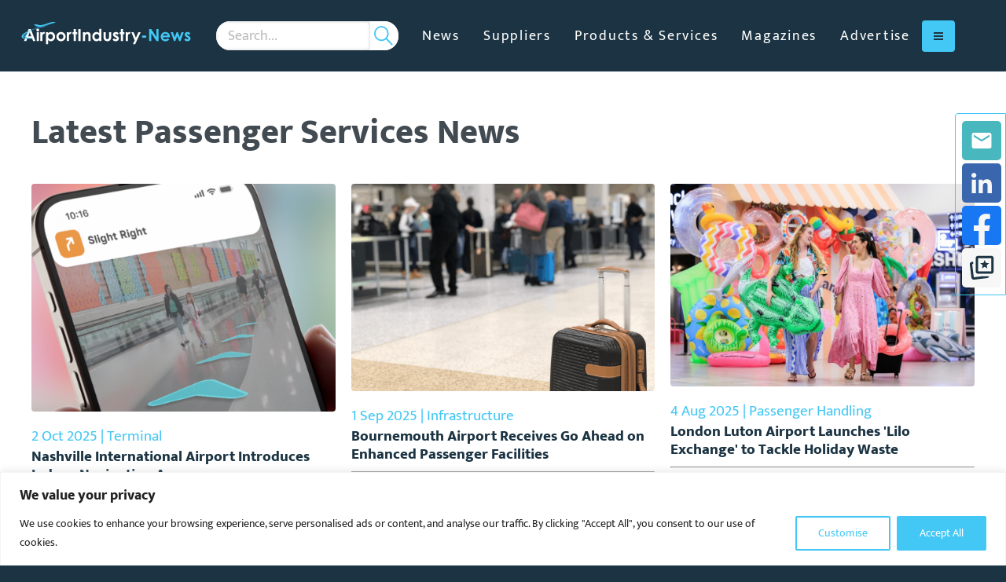

--- FILE ---
content_type: text/html; charset=UTF-8
request_url: https://airportindustry-news.com/tag/passenger-services/
body_size: 23049
content:
<!DOCTYPE html>
<html class="no-js" data-distil="{&quot;CustomerId&quot;:&quot;5adec98068ca45f39971cd83a574bf3a&quot;}" lang="en-gb">
	<head><script>(function(w,i,g){w[g]=w[g]||[];if(typeof w[g].push=='function')w[g].push(i)})
(window,'GTM-5T4BP2Q','google_tags_first_party');</script><script>(function(w,d,s,l){w[l]=w[l]||[];(function(){w[l].push(arguments);})('set', 'developer_id.dYzg1YT', true);
		w[l].push({'gtm.start':new Date().getTime(),event:'gtm.js'});var f=d.getElementsByTagName(s)[0],
		j=d.createElement(s);j.async=true;j.src='/z21j/';
		f.parentNode.insertBefore(j,f);
		})(window,document,'script','dataLayer');</script>
	
	<meta charset="utf-8">
	<meta http-equiv="X-UA-Compatible" content="IE=edge,chrome=1">
	<meta name="author" content="">
	<meta http-equiv="cleartype" content="on">
	<meta name="HandheldFriendly" content="True">
	<meta name="MobileOptimized" content="320">
	<meta name="viewport" content="width=device-width, initial-scale=1.0">
	<link rel="apple-touch-icon" sizes="180x180" href="https://airportindustry-news.com/wp-content/themes/globala2bmedia/dist/favicons/ain-apple-touch-icon.png">
	<link rel="icon" type="image/png" sizes="32x32" href="https://airportindustry-news.com/wp-content/themes/globala2bmedia/dist/favicons/ain-favicon-32x32.png">
	<link rel="icon" type="image/png" sizes="16x16" href="https://airportindustry-news.com/wp-content/themes/globala2bmedia/dist/favicons/ain-favicon-16x16.png">
	<link rel="manifest" href="https://airportindustry-news.com/wp-content/themes/globala2bmedia/dist/favicons/ain-site.webmanifest">
	<link rel="mask-icon" href="https://airportindustry-news.com/wp-content/themes/globala2bmedia/dist/favicons/ain-safari-pinned-tab.svg" color="#1b3342">
	<link rel="shortcut icon" href="https://airportindustry-news.com/wp-content/themes/globala2bmedia/dist/favicons/ain-favicon.ico">
	<meta name="apple-mobile-web-app-title" content="Airport Industry-News">
	<meta name="application-name" content="Airport Industry-News">
	<meta name="msapplication-TileColor" content="#1b3342">
	<meta name="msapplication-config" content="https://airportindustry-news.com/wp-content/themes/globala2bmedia/dist/favicons/ain-browserconfig.xml">
	<meta name="theme-color" content="#ffffff">
		<!-- Start of Google Tag Manager Code -->
	<script>(function(w,d,s,l,i){w[l]=w[l]||[];w[l].push({'gtm.start':
	new Date().getTime(),event:'gtm.js'});var f=d.getElementsByTagName(s)[0],
	j=d.createElement(s),dl=l!='dataLayer'?'&l='+l:'';j.async=true;j.src=
	'https://www.googletagmanager.com/gtm.js?id='+i+dl;f.parentNode.insertBefore(j,f);
	})(window,document,'script','dataLayer','GTM-5T4BP2Q');</script>
	<!-- End of Google Tag Manager Code -->
<meta name='robots' content='noindex, follow' />

	<!-- This site is optimized with the Yoast SEO Premium plugin v26.6 (Yoast SEO v26.6) - https://yoast.com/wordpress/plugins/seo/ -->
	<title>Passenger Services Archives | Airport Industry-News</title>
	<meta property="og:locale" content="en_GB" />
	<meta property="og:type" content="article" />
	<meta property="og:title" content="Passenger Services Archives" />
	<meta property="og:url" content="https://airportindustry-news.com/tag/passenger-services/" />
	<meta property="og:site_name" content="Airport Industry-News" />
	<meta name="twitter:card" content="summary_large_image" />
	<meta name="twitter:site" content="@AirportInd_News" />
	<script type="application/ld+json" class="yoast-schema-graph">{"@context":"https://schema.org","@graph":[{"@type":"CollectionPage","@id":"https://airportindustry-news.com/tag/passenger-services/","url":"https://airportindustry-news.com/tag/passenger-services/","name":"Passenger Services Archives | Airport Industry-News","isPartOf":{"@id":"https://airportindustry-news.com/#website"},"primaryImageOfPage":{"@id":"https://airportindustry-news.com/tag/passenger-services/#primaryimage"},"image":{"@id":"https://airportindustry-news.com/tag/passenger-services/#primaryimage"},"thumbnailUrl":"https://airportindustry-news.com/wp-content/uploads/sites/2/2025/10/goodmaps_map_photo_2-e1759408108849.png","breadcrumb":{"@id":"https://airportindustry-news.com/tag/passenger-services/#breadcrumb"},"inLanguage":"en-GB"},{"@type":"ImageObject","inLanguage":"en-GB","@id":"https://airportindustry-news.com/tag/passenger-services/#primaryimage","url":"https://airportindustry-news.com/wp-content/uploads/sites/2/2025/10/goodmaps_map_photo_2-e1759408108849.png","contentUrl":"https://airportindustry-news.com/wp-content/uploads/sites/2/2025/10/goodmaps_map_photo_2-e1759408108849.png","width":794,"height":365,"caption":"GoodMaps"},{"@type":"BreadcrumbList","@id":"https://airportindustry-news.com/tag/passenger-services/#breadcrumb","itemListElement":[{"@type":"ListItem","position":1,"name":"Home","item":"https://airportindustry-news.com/"},{"@type":"ListItem","position":2,"name":"Passenger Services"}]},{"@type":"WebSite","@id":"https://airportindustry-news.com/#website","url":"https://airportindustry-news.com/","name":"Airport Industry-News","description":"Airport suppliers and products","publisher":{"@id":"https://airportindustry-news.com/#organization"},"potentialAction":[{"@type":"SearchAction","target":{"@type":"EntryPoint","urlTemplate":"https://airportindustry-news.com/?s={search_term_string}"},"query-input":{"@type":"PropertyValueSpecification","valueRequired":true,"valueName":"search_term_string"}}],"inLanguage":"en-GB"},{"@type":"Organization","@id":"https://airportindustry-news.com/#organization","name":"Airport Industry-News","url":"https://airportindustry-news.com/","logo":{"@type":"ImageObject","inLanguage":"en-GB","@id":"https://airportindustry-news.com/#/schema/logo/image/","url":"https://airportindustry-news.com/wp-content/uploads/sites/2/2024/05/Airport-Industry-News-Original-Logo.jpeg","contentUrl":"https://airportindustry-news.com/wp-content/uploads/sites/2/2024/05/Airport-Industry-News-Original-Logo.jpeg","width":897,"height":119,"caption":"Airport Industry-News"},"image":{"@id":"https://airportindustry-news.com/#/schema/logo/image/"},"sameAs":["https://x.com/AirportInd_News","https://www.linkedin.com/company/airport-industry-news/"]}]}</script>
	<!-- / Yoast SEO Premium plugin. -->


<link rel='dns-prefetch' href='//airportindustry-news.com' />
<link rel='dns-prefetch' href='//maps.googleapis.com' />
<link rel='dns-prefetch' href='//www.googletagmanager.com' />
<style id='wp-img-auto-sizes-contain-inline-css' type='text/css'>
img:is([sizes=auto i],[sizes^="auto," i]){contain-intrinsic-size:3000px 1500px}
/*# sourceURL=wp-img-auto-sizes-contain-inline-css */
</style>
<style id='classic-theme-styles-inline-css' type='text/css'>
/*! This file is auto-generated */
.wp-block-button__link{color:#fff;background-color:#32373c;border-radius:9999px;box-shadow:none;text-decoration:none;padding:calc(.667em + 2px) calc(1.333em + 2px);font-size:1.125em}.wp-block-file__button{background:#32373c;color:#fff;text-decoration:none}
/*# sourceURL=/wp-includes/css/classic-themes.min.css */
</style>
<link rel='stylesheet' id='contact-form-7-css' href='https://airportindustry-news.com/wp-content/plugins/contact-form-7/includes/css/styles.css?ver=6.1.4' type='text/css' media='all' />
<link rel='stylesheet' id='globala2bmedia-css' href='https://airportindustry-news.com/wp-content/themes/globala2bmedia/css/root-airportindustry-news.css?ver=1769093828' type='text/css' media='all' />
<link rel='stylesheet' id='real3d-flipbook-style-css' href='https://airportindustry-news.com/wp-content/plugins/real3d-flipbook/css/flipbook.min.css?ver=4.16.4' type='text/css' media='all' />
<script type="text/javascript" id="real3d-flipbook-global-js-extra">
/* <![CDATA[ */
var flipbookOptions_global = {"pages":[],"pdfUrl":"","printPdfUrl":"","tableOfContent":[],"id":"","bookId":"","date":"","lightboxThumbnailUrl":"","mode":"normal","viewMode":"webgl","pageTextureSize":"3000","pageTextureSizeSmall":"1500","pageTextureSizeMobile":"","pageTextureSizeMobileSmall":"1000","minPixelRatio":"1","pdfTextLayer":"true","zoomMin":"0.6","zoomStep":"2","zoomSize":"","zoomReset":"false","doubleClickZoom":"true","pageDrag":"true","singlePageMode":"false","pageFlipDuration":"1","sound":"true","startPage":"1","pageNumberOffset":"0","deeplinking":{"enabled":"true","prefix":""},"responsiveView":"true","responsiveViewTreshold":"768","responsiveViewRatio":"1","cover":"true","backCover":"true","scaleCover":"false","pageCaptions":"false","height":"400","responsiveHeight":"true","containerRatio":"","thumbnailsOnStart":"false","contentOnStart":"false","searchOnStart":"","searchResultsThumbs":"false","tableOfContentCloseOnClick":"true","thumbsCloseOnClick":"true","autoplayOnStart":"false","autoplayInterval":"3000","autoplayLoop":"true","autoplayStartPage":"1","rightToLeft":"false","pageWidth":"","pageHeight":"","thumbSize":"130","logoImg":"","logoUrl":"","logoUrlTarget":"","logoCSS":"position:absolute;left:0;top:0;","menuSelector":"","zIndex":"auto","preloaderText":"","googleAnalyticsTrackingCode":"G-GQEFW14X43","pdfBrowserViewerIfIE":"false","modeMobile":"","viewModeMobile":"","aspectMobile":"","aspectRatioMobile":"0.71","singlePageModeIfMobile":"false","logoHideOnMobile":"false","mobile":{"thumbnailsOnStart":"false","contentOnStart":"false","pagesInMemory":"6","bitmapResizeHeight":"","bitmapResizeQuality":"","currentPage":{"enabled":"false"},"pdfUrl":""},"lightboxCssClass":"","lightboxLink":"","lightboxLinkNewWindow":"true","lightboxBackground":"rgb(81, 85, 88)","lightboxBackgroundPattern":"","lightboxBackgroundImage":"","lightboxContainerCSS":"display:inline-block;padding:10px;","lightboxThumbnailHeight":"300","lightboxThumbnailUrlCSS":"display:block;","lightboxThumbnailInfo":"false","lightboxThumbnailInfoText":"","lightboxThumbnailInfoCSS":"top: 0;  width: 100%; height: 100%; font-size: 16px; color: #000; background: rgba(255,255,255,.8);","showTitle":"false","showDate":"false","hideThumbnail":"false","lightboxText":"","lightboxTextCSS":"display:block;","lightboxTextPosition":"top","lightBoxOpened":"false","lightBoxFullscreen":"false","lightboxStartPage":"","lightboxMarginV":"0","lightboxMarginH":"0","lights":"true","lightPositionX":"0","lightPositionY":"150","lightPositionZ":"1400","lightIntensity":"0.6","shadows":"true","shadowMapSize":"2048","shadowOpacity":"0.2","shadowDistance":"15","pageHardness":"2","coverHardness":"2","pageRoughness":"1","pageMetalness":"0","pageSegmentsW":"6","pageSegmentsH":"1","pagesInMemory":"20","bitmapResizeHeight":"","bitmapResizeQuality":"","pageMiddleShadowSize":"4","pageMiddleShadowColorL":"#7F7F7F","pageMiddleShadowColorR":"#AAAAAA","antialias":"false","pan":"0","tilt":"0","rotateCameraOnMouseDrag":"true","panMax":"20","panMin":"-20","tiltMax":"0","tiltMin":"0","currentPage":{"enabled":"true","title":"Current page","hAlign":"left","vAlign":"top"},"btnAutoplay":{"enabled":"true","title":"Autoplay"},"btnNext":{"enabled":"true","title":"Next Page"},"btnLast":{"enabled":"false","title":"Last Page"},"btnPrev":{"enabled":"true","title":"Previous Page"},"btnFirst":{"enabled":"false","title":"First Page"},"btnZoomIn":{"enabled":"true","title":"Zoom in"},"btnZoomOut":{"enabled":"true","title":"Zoom out"},"btnToc":{"enabled":"true","title":"Table of Contents"},"btnThumbs":{"enabled":"true","title":"Pages"},"btnShare":{"enabled":"true","title":"Share"},"btnNotes":{"enabled":"false","title":"Notes"},"btnDownloadPages":{"enabled":"true","url":"","title":"Download pages"},"btnDownloadPdf":{"enabled":"true","url":"","title":"Download PDF","forceDownload":"true","openInNewWindow":"true"},"btnSound":{"enabled":"true","title":"Sound"},"btnExpand":{"enabled":"true","title":"Toggle fullscreen"},"btnSingle":{"enabled":"true","title":"Toggle single page"},"btnSearch":{"enabled":"false","title":"Search"},"search":{"enabled":"false","title":"Search"},"btnBookmark":{"enabled":"false","title":"Bookmark"},"btnPrint":{"enabled":"true","title":"Print"},"btnTools":{"enabled":"true","title":"Tools"},"btnClose":{"enabled":"true","title":"Close"},"whatsapp":{"enabled":"true"},"twitter":{"enabled":"true"},"facebook":{"enabled":"true"},"pinterest":{"enabled":"true"},"email":{"enabled":"true"},"linkedin":{"enabled":"true"},"digg":{"enabled":"false"},"reddit":{"enabled":"false"},"shareUrl":"","shareTitle":"","shareImage":"","layout":"1","icons":"FontAwesome","skin":"light","useFontAwesome5":"true","sideNavigationButtons":"true","menuNavigationButtons":"false","backgroundColor":"rgb(81, 85, 88)","backgroundPattern":"","backgroundImage":"","backgroundTransparent":"false","menuBackground":"","menuShadow":"","menuMargin":"0","menuPadding":"0","menuOverBook":"false","menuFloating":"false","menuTransparent":"false","menu2Background":"","menu2Shadow":"","menu2Margin":"0","menu2Padding":"0","menu2OverBook":"true","menu2Floating":"false","menu2Transparent":"true","skinColor":"","skinBackground":"","hideMenu":"false","menuAlignHorizontal":"center","btnColor":"","btnColorHover":"","btnBackground":"none","btnRadius":"0","btnMargin":"0","btnSize":"18","btnPaddingV":"10","btnPaddingH":"10","btnShadow":"","btnTextShadow":"","btnBorder":"","arrowColor":"#fff","arrowColorHover":"#fff","arrowBackground":"rgba(0,0,0,0)","arrowBackgroundHover":"rgba(0, 0, 0, .15)","arrowRadius":"4","arrowMargin":"4","arrowSize":"40","arrowPadding":"10","arrowTextShadow":"0px 0px 1px rgba(0, 0, 0, 1)","arrowBorder":"","closeBtnColorHover":"#FFF","closeBtnBackground":"rgba(0,0,0,.4)","closeBtnRadius":"0","closeBtnMargin":"0","closeBtnSize":"20","closeBtnPadding":"5","closeBtnTextShadow":"","closeBtnBorder":"","floatingBtnColor":"","floatingBtnColorHover":"","floatingBtnBackground":"","floatingBtnBackgroundHover":"","floatingBtnRadius":"","floatingBtnMargin":"","floatingBtnSize":"","floatingBtnPadding":"","floatingBtnShadow":"","floatingBtnTextShadow":"","floatingBtnBorder":"","currentPageMarginV":"5","currentPageMarginH":"5","arrowsAlwaysEnabledForNavigation":"true","arrowsDisabledNotFullscreen":"true","touchSwipeEnabled":"true","fitToWidth":"false","rightClickEnabled":"true","linkColor":"rgba(0, 0, 0, 0)","linkColorHover":"#43c7f4","linkOpacity":"0.4","linkTarget":"_blank","pdfAutoLinks":"false","disableRange":"true","strings":{"print":"Print","printLeftPage":"Print left page","printRightPage":"Print right page","printCurrentPage":"Print current page","printAllPages":"Print all pages","download":"Download","downloadLeftPage":"Download left page","downloadRightPage":"Download right page","downloadCurrentPage":"Download current page","downloadAllPages":"Download all pages","bookmarks":"Bookmarks","bookmarkLeftPage":"Bookmark left page","bookmarkRightPage":"Bookmark right page","bookmarkCurrentPage":"Bookmark current page","search":"Search","findInDocument":"Find in document","pagesFoundContaining":"pages found containing","noMatches":"No matches","matchesFound":"matches found","page":"Page","matches":"matches","thumbnails":"Thumbnails","tableOfContent":"Table of Contents","share":"Share","pressEscToClose":"Press ESC to close","password":"Password","addNote":"Add note","typeInYourNote":"Type in your note..."},"access":"free","backgroundMusic":"","cornerCurl":"false","pdfTools":{"pageHeight":1500,"thumbHeight":200,"quality":0.8,"textLayer":"true","autoConvert":"true"},"slug":"","convertPDFLinks":"true","convertPDFLinksWithClass":"","convertPDFLinksWithoutClass":"","overridePDFEmbedder":"true","overrideDflip":"true","overrideWonderPDFEmbed":"true","override3DFlipBook":"true","overridePDFjsViewer":"true","resumeReading":"false","previewPages":"","previewMode":"","s":"c704f1c2"};
//# sourceURL=real3d-flipbook-global-js-extra
/* ]]> */
</script>
<script type="text/javascript" id="cookie-law-info-js-extra">
/* <![CDATA[ */
var _ckyConfig = {"_ipData":[],"_assetsURL":"https://airportindustry-news.com/wp-content/plugins/cookie-law-info/lite/frontend/images/","_publicURL":"https://airportindustry-news.com","_expiry":"365","_categories":[{"name":"Necessary","slug":"necessary","isNecessary":true,"ccpaDoNotSell":true,"cookies":[],"active":true,"defaultConsent":{"gdpr":true,"ccpa":true}},{"name":"Functional","slug":"functional","isNecessary":false,"ccpaDoNotSell":true,"cookies":[],"active":true,"defaultConsent":{"gdpr":false,"ccpa":false}},{"name":"Analytics","slug":"analytics","isNecessary":false,"ccpaDoNotSell":true,"cookies":[],"active":true,"defaultConsent":{"gdpr":false,"ccpa":false}},{"name":"Performance","slug":"performance","isNecessary":false,"ccpaDoNotSell":true,"cookies":[],"active":true,"defaultConsent":{"gdpr":false,"ccpa":false}},{"name":"Advertisement","slug":"advertisement","isNecessary":false,"ccpaDoNotSell":true,"cookies":[],"active":true,"defaultConsent":{"gdpr":false,"ccpa":false}}],"_activeLaw":"gdpr","_rootDomain":"","_block":"1","_showBanner":"1","_bannerConfig":{"settings":{"type":"banner","preferenceCenterType":"popup","position":"bottom","applicableLaw":"gdpr"},"behaviours":{"reloadBannerOnAccept":false,"loadAnalyticsByDefault":false,"animations":{"onLoad":"animate","onHide":"sticky"}},"config":{"revisitConsent":{"status":false,"tag":"revisit-consent","position":"bottom-left","meta":{"url":"#"},"styles":{"background-color":"#43c7f4"},"elements":{"title":{"type":"text","tag":"revisit-consent-title","status":true,"styles":{"color":"#0056a7"}}}},"preferenceCenter":{"toggle":{"status":true,"tag":"detail-category-toggle","type":"toggle","states":{"active":{"styles":{"background-color":"#1863DC"}},"inactive":{"styles":{"background-color":"#D0D5D2"}}}}},"categoryPreview":{"status":false,"toggle":{"status":true,"tag":"detail-category-preview-toggle","type":"toggle","states":{"active":{"styles":{"background-color":"#1863DC"}},"inactive":{"styles":{"background-color":"#D0D5D2"}}}}},"videoPlaceholder":{"status":true,"styles":{"background-color":"#000000","border-color":"#000000","color":"#ffffff"}},"readMore":{"status":false,"tag":"readmore-button","type":"link","meta":{"noFollow":true,"newTab":true},"styles":{"color":"#43c7f4","background-color":"transparent","border-color":"transparent"}},"showMore":{"status":true,"tag":"show-desc-button","type":"button","styles":{"color":"#1863DC"}},"showLess":{"status":true,"tag":"hide-desc-button","type":"button","styles":{"color":"#1863DC"}},"alwaysActive":{"status":true,"tag":"always-active","styles":{"color":"#008000"}},"manualLinks":{"status":true,"tag":"manual-links","type":"link","styles":{"color":"#1863DC"}},"auditTable":{"status":true},"optOption":{"status":true,"toggle":{"status":true,"tag":"optout-option-toggle","type":"toggle","states":{"active":{"styles":{"background-color":"#1863dc"}},"inactive":{"styles":{"background-color":"#FFFFFF"}}}}}}},"_version":"3.3.8","_logConsent":"1","_tags":[{"tag":"accept-button","styles":{"color":"#FFFFFF","background-color":"#43c7f4","border-color":"#43c7f4"}},{"tag":"reject-button","styles":{"color":"#1863DC","background-color":"transparent","border-color":"#1863DC"}},{"tag":"settings-button","styles":{"color":"#43c7f4","background-color":"transparent","border-color":"#43c7f4"}},{"tag":"readmore-button","styles":{"color":"#43c7f4","background-color":"transparent","border-color":"transparent"}},{"tag":"donotsell-button","styles":{"color":"#1863DC","background-color":"transparent","border-color":"transparent"}},{"tag":"show-desc-button","styles":{"color":"#1863DC"}},{"tag":"hide-desc-button","styles":{"color":"#1863DC"}},{"tag":"cky-always-active","styles":[]},{"tag":"cky-link","styles":[]},{"tag":"accept-button","styles":{"color":"#FFFFFF","background-color":"#43c7f4","border-color":"#43c7f4"}},{"tag":"revisit-consent","styles":{"background-color":"#43c7f4"}}],"_shortCodes":[{"key":"cky_readmore","content":"\u003Ca href=\"#\" class=\"cky-policy\" aria-label=\"Cookie Policy\" target=\"_blank\" rel=\"noopener\" data-cky-tag=\"readmore-button\"\u003ECookie Policy\u003C/a\u003E","tag":"readmore-button","status":false,"attributes":{"rel":"nofollow","target":"_blank"}},{"key":"cky_show_desc","content":"\u003Cbutton class=\"cky-show-desc-btn\" data-cky-tag=\"show-desc-button\" aria-label=\"Show more\"\u003EShow more\u003C/button\u003E","tag":"show-desc-button","status":true,"attributes":[]},{"key":"cky_hide_desc","content":"\u003Cbutton class=\"cky-show-desc-btn\" data-cky-tag=\"hide-desc-button\" aria-label=\"Show less\"\u003EShow less\u003C/button\u003E","tag":"hide-desc-button","status":true,"attributes":[]},{"key":"cky_optout_show_desc","content":"[cky_optout_show_desc]","tag":"optout-show-desc-button","status":true,"attributes":[]},{"key":"cky_optout_hide_desc","content":"[cky_optout_hide_desc]","tag":"optout-hide-desc-button","status":true,"attributes":[]},{"key":"cky_category_toggle_label","content":"[cky_{{status}}_category_label] [cky_preference_{{category_slug}}_title]","tag":"","status":true,"attributes":[]},{"key":"cky_enable_category_label","content":"Enable","tag":"","status":true,"attributes":[]},{"key":"cky_disable_category_label","content":"Disable","tag":"","status":true,"attributes":[]},{"key":"cky_video_placeholder","content":"\u003Cdiv class=\"video-placeholder-normal\" data-cky-tag=\"video-placeholder\" id=\"[UNIQUEID]\"\u003E\u003Cp class=\"video-placeholder-text-normal\" data-cky-tag=\"placeholder-title\"\u003EPlease accept cookies to access this content\u003C/p\u003E\u003C/div\u003E","tag":"","status":true,"attributes":[]},{"key":"cky_enable_optout_label","content":"Enable","tag":"","status":true,"attributes":[]},{"key":"cky_disable_optout_label","content":"Disable","tag":"","status":true,"attributes":[]},{"key":"cky_optout_toggle_label","content":"[cky_{{status}}_optout_label] [cky_optout_option_title]","tag":"","status":true,"attributes":[]},{"key":"cky_optout_option_title","content":"Do Not Sell or Share My Personal Information","tag":"","status":true,"attributes":[]},{"key":"cky_optout_close_label","content":"Close","tag":"","status":true,"attributes":[]},{"key":"cky_preference_close_label","content":"Close","tag":"","status":true,"attributes":[]}],"_rtl":"","_language":"en","_providersToBlock":[]};
var _ckyStyles = {"css":".cky-overlay{background: #000000; opacity: 0.4; position: fixed; top: 0; left: 0; width: 100%; height: 100%; z-index: 99999999;}.cky-hide{display: none;}.cky-btn-revisit-wrapper{display: flex; align-items: center; justify-content: center; background: #0056a7; width: 45px; height: 45px; border-radius: 50%; position: fixed; z-index: 999999; cursor: pointer;}.cky-revisit-bottom-left{bottom: 15px; left: 15px;}.cky-revisit-bottom-right{bottom: 15px; right: 15px;}.cky-btn-revisit-wrapper .cky-btn-revisit{display: flex; align-items: center; justify-content: center; background: none; border: none; cursor: pointer; position: relative; margin: 0; padding: 0;}.cky-btn-revisit-wrapper .cky-btn-revisit img{max-width: fit-content; margin: 0; height: 30px; width: 30px;}.cky-revisit-bottom-left:hover::before{content: attr(data-tooltip); position: absolute; background: #4e4b66; color: #ffffff; left: calc(100% + 7px); font-size: 12px; line-height: 16px; width: max-content; padding: 4px 8px; border-radius: 4px;}.cky-revisit-bottom-left:hover::after{position: absolute; content: \"\"; border: 5px solid transparent; left: calc(100% + 2px); border-left-width: 0; border-right-color: #4e4b66;}.cky-revisit-bottom-right:hover::before{content: attr(data-tooltip); position: absolute; background: #4e4b66; color: #ffffff; right: calc(100% + 7px); font-size: 12px; line-height: 16px; width: max-content; padding: 4px 8px; border-radius: 4px;}.cky-revisit-bottom-right:hover::after{position: absolute; content: \"\"; border: 5px solid transparent; right: calc(100% + 2px); border-right-width: 0; border-left-color: #4e4b66;}.cky-revisit-hide{display: none;}.cky-consent-container{position: fixed; width: 100%; box-sizing: border-box; z-index: 9999999;}.cky-consent-container .cky-consent-bar{background: #ffffff; border: 1px solid; padding: 16.5px 24px; box-shadow: 0 -1px 10px 0 #acabab4d;}.cky-banner-bottom{bottom: 0; left: 0;}.cky-banner-top{top: 0; left: 0;}.cky-custom-brand-logo-wrapper .cky-custom-brand-logo{width: 100px; height: auto; margin: 0 0 12px 0;}.cky-notice .cky-title{color: #212121; font-weight: 700; font-size: 18px; line-height: 24px; margin: 0 0 12px 0;}.cky-notice-group{display: flex; justify-content: space-between; align-items: center; font-size: 14px; line-height: 24px; font-weight: 400;}.cky-notice-des *,.cky-preference-content-wrapper *,.cky-accordion-header-des *,.cky-gpc-wrapper .cky-gpc-desc *{font-size: 14px;}.cky-notice-des{color: #212121; font-size: 14px; line-height: 24px; font-weight: 400;}.cky-notice-des img{height: 25px; width: 25px;}.cky-consent-bar .cky-notice-des p,.cky-gpc-wrapper .cky-gpc-desc p,.cky-preference-body-wrapper .cky-preference-content-wrapper p,.cky-accordion-header-wrapper .cky-accordion-header-des p,.cky-cookie-des-table li div:last-child p{color: inherit; margin-top: 0; overflow-wrap: break-word;}.cky-notice-des P:last-child,.cky-preference-content-wrapper p:last-child,.cky-cookie-des-table li div:last-child p:last-child,.cky-gpc-wrapper .cky-gpc-desc p:last-child{margin-bottom: 0;}.cky-notice-des a.cky-policy,.cky-notice-des button.cky-policy{font-size: 14px; color: #1863dc; white-space: nowrap; cursor: pointer; background: transparent; border: 1px solid; text-decoration: underline;}.cky-notice-des button.cky-policy{padding: 0;}.cky-notice-des a.cky-policy:focus-visible,.cky-notice-des button.cky-policy:focus-visible,.cky-preference-content-wrapper .cky-show-desc-btn:focus-visible,.cky-accordion-header .cky-accordion-btn:focus-visible,.cky-preference-header .cky-btn-close:focus-visible,.cky-switch input[type=\"checkbox\"]:focus-visible,.cky-footer-wrapper a:focus-visible,.cky-btn:focus-visible{outline: 2px solid #1863dc; outline-offset: 2px;}.cky-btn:focus:not(:focus-visible),.cky-accordion-header .cky-accordion-btn:focus:not(:focus-visible),.cky-preference-content-wrapper .cky-show-desc-btn:focus:not(:focus-visible),.cky-btn-revisit-wrapper .cky-btn-revisit:focus:not(:focus-visible),.cky-preference-header .cky-btn-close:focus:not(:focus-visible),.cky-consent-bar .cky-banner-btn-close:focus:not(:focus-visible){outline: 0;}button.cky-show-desc-btn:not(:hover):not(:active){color: #1863dc; background: transparent;}button.cky-accordion-btn:not(:hover):not(:active),button.cky-banner-btn-close:not(:hover):not(:active),button.cky-btn-close:not(:hover):not(:active),button.cky-btn-revisit:not(:hover):not(:active){background: transparent;}.cky-consent-bar button:hover,.cky-modal.cky-modal-open button:hover,.cky-consent-bar button:focus,.cky-modal.cky-modal-open button:focus{text-decoration: none;}.cky-notice-btn-wrapper{display: flex; justify-content: center; align-items: center; margin-left: 15px;}.cky-notice-btn-wrapper .cky-btn{text-shadow: none; box-shadow: none;}.cky-btn{font-size: 14px; font-family: inherit; line-height: 24px; padding: 8px 27px; font-weight: 500; margin: 0 8px 0 0; border-radius: 2px; white-space: nowrap; cursor: pointer; text-align: center; text-transform: none; min-height: 0;}.cky-btn:hover{opacity: 0.8;}.cky-btn-customize{color: #1863dc; background: transparent; border: 2px solid #1863dc;}.cky-btn-reject{color: #1863dc; background: transparent; border: 2px solid #1863dc;}.cky-btn-accept{background: #1863dc; color: #ffffff; border: 2px solid #1863dc;}.cky-btn:last-child{margin-right: 0;}@media (max-width: 768px){.cky-notice-group{display: block;}.cky-notice-btn-wrapper{margin-left: 0;}.cky-notice-btn-wrapper .cky-btn{flex: auto; max-width: 100%; margin-top: 10px; white-space: unset;}}@media (max-width: 576px){.cky-notice-btn-wrapper{flex-direction: column;}.cky-custom-brand-logo-wrapper, .cky-notice .cky-title, .cky-notice-des, .cky-notice-btn-wrapper{padding: 0 28px;}.cky-consent-container .cky-consent-bar{padding: 16.5px 0;}.cky-notice-des{max-height: 40vh; overflow-y: scroll;}.cky-notice-btn-wrapper .cky-btn{width: 100%; padding: 8px; margin-right: 0;}.cky-notice-btn-wrapper .cky-btn-accept{order: 1;}.cky-notice-btn-wrapper .cky-btn-reject{order: 3;}.cky-notice-btn-wrapper .cky-btn-customize{order: 2;}}@media (max-width: 425px){.cky-custom-brand-logo-wrapper, .cky-notice .cky-title, .cky-notice-des, .cky-notice-btn-wrapper{padding: 0 24px;}.cky-notice-btn-wrapper{flex-direction: column;}.cky-btn{width: 100%; margin: 10px 0 0 0;}.cky-notice-btn-wrapper .cky-btn-customize{order: 2;}.cky-notice-btn-wrapper .cky-btn-reject{order: 3;}.cky-notice-btn-wrapper .cky-btn-accept{order: 1; margin-top: 16px;}}@media (max-width: 352px){.cky-notice .cky-title{font-size: 16px;}.cky-notice-des *{font-size: 12px;}.cky-notice-des, .cky-btn{font-size: 12px;}}.cky-modal.cky-modal-open{display: flex; visibility: visible; -webkit-transform: translate(-50%, -50%); -moz-transform: translate(-50%, -50%); -ms-transform: translate(-50%, -50%); -o-transform: translate(-50%, -50%); transform: translate(-50%, -50%); top: 50%; left: 50%; transition: all 1s ease;}.cky-modal{box-shadow: 0 32px 68px rgba(0, 0, 0, 0.3); margin: 0 auto; position: fixed; max-width: 100%; background: #ffffff; top: 50%; box-sizing: border-box; border-radius: 6px; z-index: 999999999; color: #212121; -webkit-transform: translate(-50%, 100%); -moz-transform: translate(-50%, 100%); -ms-transform: translate(-50%, 100%); -o-transform: translate(-50%, 100%); transform: translate(-50%, 100%); visibility: hidden; transition: all 0s ease;}.cky-preference-center{max-height: 79vh; overflow: hidden; width: 845px; overflow: hidden; flex: 1 1 0; display: flex; flex-direction: column; border-radius: 6px;}.cky-preference-header{display: flex; align-items: center; justify-content: space-between; padding: 22px 24px; border-bottom: 1px solid;}.cky-preference-header .cky-preference-title{font-size: 18px; font-weight: 700; line-height: 24px;}.cky-preference-header .cky-btn-close{margin: 0; cursor: pointer; vertical-align: middle; padding: 0; background: none; border: none; width: auto; height: auto; min-height: 0; line-height: 0; text-shadow: none; box-shadow: none;}.cky-preference-header .cky-btn-close img{margin: 0; height: 10px; width: 10px;}.cky-preference-body-wrapper{padding: 0 24px; flex: 1; overflow: auto; box-sizing: border-box;}.cky-preference-content-wrapper,.cky-gpc-wrapper .cky-gpc-desc{font-size: 14px; line-height: 24px; font-weight: 400; padding: 12px 0;}.cky-preference-content-wrapper{border-bottom: 1px solid;}.cky-preference-content-wrapper img{height: 25px; width: 25px;}.cky-preference-content-wrapper .cky-show-desc-btn{font-size: 14px; font-family: inherit; color: #1863dc; text-decoration: none; line-height: 24px; padding: 0; margin: 0; white-space: nowrap; cursor: pointer; background: transparent; border-color: transparent; text-transform: none; min-height: 0; text-shadow: none; box-shadow: none;}.cky-accordion-wrapper{margin-bottom: 10px;}.cky-accordion{border-bottom: 1px solid;}.cky-accordion:last-child{border-bottom: none;}.cky-accordion .cky-accordion-item{display: flex; margin-top: 10px;}.cky-accordion .cky-accordion-body{display: none;}.cky-accordion.cky-accordion-active .cky-accordion-body{display: block; padding: 0 22px; margin-bottom: 16px;}.cky-accordion-header-wrapper{cursor: pointer; width: 100%;}.cky-accordion-item .cky-accordion-header{display: flex; justify-content: space-between; align-items: center;}.cky-accordion-header .cky-accordion-btn{font-size: 16px; font-family: inherit; color: #212121; line-height: 24px; background: none; border: none; font-weight: 700; padding: 0; margin: 0; cursor: pointer; text-transform: none; min-height: 0; text-shadow: none; box-shadow: none;}.cky-accordion-header .cky-always-active{color: #008000; font-weight: 600; line-height: 24px; font-size: 14px;}.cky-accordion-header-des{font-size: 14px; line-height: 24px; margin: 10px 0 16px 0;}.cky-accordion-chevron{margin-right: 22px; position: relative; cursor: pointer;}.cky-accordion-chevron-hide{display: none;}.cky-accordion .cky-accordion-chevron i::before{content: \"\"; position: absolute; border-right: 1.4px solid; border-bottom: 1.4px solid; border-color: inherit; height: 6px; width: 6px; -webkit-transform: rotate(-45deg); -moz-transform: rotate(-45deg); -ms-transform: rotate(-45deg); -o-transform: rotate(-45deg); transform: rotate(-45deg); transition: all 0.2s ease-in-out; top: 8px;}.cky-accordion.cky-accordion-active .cky-accordion-chevron i::before{-webkit-transform: rotate(45deg); -moz-transform: rotate(45deg); -ms-transform: rotate(45deg); -o-transform: rotate(45deg); transform: rotate(45deg);}.cky-audit-table{background: #f4f4f4; border-radius: 6px;}.cky-audit-table .cky-empty-cookies-text{color: inherit; font-size: 12px; line-height: 24px; margin: 0; padding: 10px;}.cky-audit-table .cky-cookie-des-table{font-size: 12px; line-height: 24px; font-weight: normal; padding: 15px 10px; border-bottom: 1px solid; border-bottom-color: inherit; margin: 0;}.cky-audit-table .cky-cookie-des-table:last-child{border-bottom: none;}.cky-audit-table .cky-cookie-des-table li{list-style-type: none; display: flex; padding: 3px 0;}.cky-audit-table .cky-cookie-des-table li:first-child{padding-top: 0;}.cky-cookie-des-table li div:first-child{width: 100px; font-weight: 600; word-break: break-word; word-wrap: break-word;}.cky-cookie-des-table li div:last-child{flex: 1; word-break: break-word; word-wrap: break-word; margin-left: 8px;}.cky-footer-shadow{display: block; width: 100%; height: 40px; background: linear-gradient(180deg, rgba(255, 255, 255, 0) 0%, #ffffff 100%); position: absolute; bottom: calc(100% - 1px);}.cky-footer-wrapper{position: relative;}.cky-prefrence-btn-wrapper{display: flex; flex-wrap: wrap; align-items: center; justify-content: center; padding: 22px 24px; border-top: 1px solid;}.cky-prefrence-btn-wrapper .cky-btn{flex: auto; max-width: 100%; text-shadow: none; box-shadow: none;}.cky-btn-preferences{color: #1863dc; background: transparent; border: 2px solid #1863dc;}.cky-preference-header,.cky-preference-body-wrapper,.cky-preference-content-wrapper,.cky-accordion-wrapper,.cky-accordion,.cky-accordion-wrapper,.cky-footer-wrapper,.cky-prefrence-btn-wrapper{border-color: inherit;}@media (max-width: 845px){.cky-modal{max-width: calc(100% - 16px);}}@media (max-width: 576px){.cky-modal{max-width: 100%;}.cky-preference-center{max-height: 100vh;}.cky-prefrence-btn-wrapper{flex-direction: column;}.cky-accordion.cky-accordion-active .cky-accordion-body{padding-right: 0;}.cky-prefrence-btn-wrapper .cky-btn{width: 100%; margin: 10px 0 0 0;}.cky-prefrence-btn-wrapper .cky-btn-reject{order: 3;}.cky-prefrence-btn-wrapper .cky-btn-accept{order: 1; margin-top: 0;}.cky-prefrence-btn-wrapper .cky-btn-preferences{order: 2;}}@media (max-width: 425px){.cky-accordion-chevron{margin-right: 15px;}.cky-notice-btn-wrapper{margin-top: 0;}.cky-accordion.cky-accordion-active .cky-accordion-body{padding: 0 15px;}}@media (max-width: 352px){.cky-preference-header .cky-preference-title{font-size: 16px;}.cky-preference-header{padding: 16px 24px;}.cky-preference-content-wrapper *, .cky-accordion-header-des *{font-size: 12px;}.cky-preference-content-wrapper, .cky-preference-content-wrapper .cky-show-more, .cky-accordion-header .cky-always-active, .cky-accordion-header-des, .cky-preference-content-wrapper .cky-show-desc-btn, .cky-notice-des a.cky-policy{font-size: 12px;}.cky-accordion-header .cky-accordion-btn{font-size: 14px;}}.cky-switch{display: flex;}.cky-switch input[type=\"checkbox\"]{position: relative; width: 44px; height: 24px; margin: 0; background: #d0d5d2; -webkit-appearance: none; border-radius: 50px; cursor: pointer; outline: 0; border: none; top: 0;}.cky-switch input[type=\"checkbox\"]:checked{background: #1863dc;}.cky-switch input[type=\"checkbox\"]:before{position: absolute; content: \"\"; height: 20px; width: 20px; left: 2px; bottom: 2px; border-radius: 50%; background-color: white; -webkit-transition: 0.4s; transition: 0.4s; margin: 0;}.cky-switch input[type=\"checkbox\"]:after{display: none;}.cky-switch input[type=\"checkbox\"]:checked:before{-webkit-transform: translateX(20px); -ms-transform: translateX(20px); transform: translateX(20px);}@media (max-width: 425px){.cky-switch input[type=\"checkbox\"]{width: 38px; height: 21px;}.cky-switch input[type=\"checkbox\"]:before{height: 17px; width: 17px;}.cky-switch input[type=\"checkbox\"]:checked:before{-webkit-transform: translateX(17px); -ms-transform: translateX(17px); transform: translateX(17px);}}.cky-consent-bar .cky-banner-btn-close{position: absolute; right: 9px; top: 5px; background: none; border: none; cursor: pointer; padding: 0; margin: 0; min-height: 0; line-height: 0; height: auto; width: auto; text-shadow: none; box-shadow: none;}.cky-consent-bar .cky-banner-btn-close img{height: 9px; width: 9px; margin: 0;}.cky-notice-btn-wrapper .cky-btn-do-not-sell{font-size: 14px; line-height: 24px; padding: 6px 0; margin: 0; font-weight: 500; background: none; border-radius: 2px; border: none; cursor: pointer; text-align: left; color: #1863dc; background: transparent; border-color: transparent; box-shadow: none; text-shadow: none;}.cky-consent-bar .cky-banner-btn-close:focus-visible,.cky-notice-btn-wrapper .cky-btn-do-not-sell:focus-visible,.cky-opt-out-btn-wrapper .cky-btn:focus-visible,.cky-opt-out-checkbox-wrapper input[type=\"checkbox\"].cky-opt-out-checkbox:focus-visible{outline: 2px solid #1863dc; outline-offset: 2px;}@media (max-width: 768px){.cky-notice-btn-wrapper{margin-left: 0; margin-top: 10px; justify-content: left;}.cky-notice-btn-wrapper .cky-btn-do-not-sell{padding: 0;}}@media (max-width: 352px){.cky-notice-btn-wrapper .cky-btn-do-not-sell, .cky-notice-des a.cky-policy{font-size: 12px;}}.cky-opt-out-wrapper{padding: 12px 0;}.cky-opt-out-wrapper .cky-opt-out-checkbox-wrapper{display: flex; align-items: center;}.cky-opt-out-checkbox-wrapper .cky-opt-out-checkbox-label{font-size: 16px; font-weight: 700; line-height: 24px; margin: 0 0 0 12px; cursor: pointer;}.cky-opt-out-checkbox-wrapper input[type=\"checkbox\"].cky-opt-out-checkbox{background-color: #ffffff; border: 1px solid black; width: 20px; height: 18.5px; margin: 0; -webkit-appearance: none; position: relative; display: flex; align-items: center; justify-content: center; border-radius: 2px; cursor: pointer;}.cky-opt-out-checkbox-wrapper input[type=\"checkbox\"].cky-opt-out-checkbox:checked{background-color: #1863dc; border: none;}.cky-opt-out-checkbox-wrapper input[type=\"checkbox\"].cky-opt-out-checkbox:checked::after{left: 6px; bottom: 4px; width: 7px; height: 13px; border: solid #ffffff; border-width: 0 3px 3px 0; border-radius: 2px; -webkit-transform: rotate(45deg); -ms-transform: rotate(45deg); transform: rotate(45deg); content: \"\"; position: absolute; box-sizing: border-box;}.cky-opt-out-checkbox-wrapper.cky-disabled .cky-opt-out-checkbox-label,.cky-opt-out-checkbox-wrapper.cky-disabled input[type=\"checkbox\"].cky-opt-out-checkbox{cursor: no-drop;}.cky-gpc-wrapper{margin: 0 0 0 32px;}.cky-footer-wrapper .cky-opt-out-btn-wrapper{display: flex; flex-wrap: wrap; align-items: center; justify-content: center; padding: 22px 24px;}.cky-opt-out-btn-wrapper .cky-btn{flex: auto; max-width: 100%; text-shadow: none; box-shadow: none;}.cky-opt-out-btn-wrapper .cky-btn-cancel{border: 1px solid #dedfe0; background: transparent; color: #858585;}.cky-opt-out-btn-wrapper .cky-btn-confirm{background: #1863dc; color: #ffffff; border: 1px solid #1863dc;}@media (max-width: 352px){.cky-opt-out-checkbox-wrapper .cky-opt-out-checkbox-label{font-size: 14px;}.cky-gpc-wrapper .cky-gpc-desc, .cky-gpc-wrapper .cky-gpc-desc *{font-size: 12px;}.cky-opt-out-checkbox-wrapper input[type=\"checkbox\"].cky-opt-out-checkbox{width: 16px; height: 16px;}.cky-opt-out-checkbox-wrapper input[type=\"checkbox\"].cky-opt-out-checkbox:checked::after{left: 5px; bottom: 4px; width: 3px; height: 9px;}.cky-gpc-wrapper{margin: 0 0 0 28px;}}.video-placeholder-youtube{background-size: 100% 100%; background-position: center; background-repeat: no-repeat; background-color: #b2b0b059; position: relative; display: flex; align-items: center; justify-content: center; max-width: 100%;}.video-placeholder-text-youtube{text-align: center; align-items: center; padding: 10px 16px; background-color: #000000cc; color: #ffffff; border: 1px solid; border-radius: 2px; cursor: pointer;}.video-placeholder-normal{background-image: url(\"/wp-content/plugins/cookie-law-info/lite/frontend/images/placeholder.svg\"); background-size: 80px; background-position: center; background-repeat: no-repeat; background-color: #b2b0b059; position: relative; display: flex; align-items: flex-end; justify-content: center; max-width: 100%;}.video-placeholder-text-normal{align-items: center; padding: 10px 16px; text-align: center; border: 1px solid; border-radius: 2px; cursor: pointer;}.cky-rtl{direction: rtl; text-align: right;}.cky-rtl .cky-banner-btn-close{left: 9px; right: auto;}.cky-rtl .cky-notice-btn-wrapper .cky-btn:last-child{margin-right: 8px;}.cky-rtl .cky-notice-btn-wrapper .cky-btn:first-child{margin-right: 0;}.cky-rtl .cky-notice-btn-wrapper{margin-left: 0; margin-right: 15px;}.cky-rtl .cky-prefrence-btn-wrapper .cky-btn{margin-right: 8px;}.cky-rtl .cky-prefrence-btn-wrapper .cky-btn:first-child{margin-right: 0;}.cky-rtl .cky-accordion .cky-accordion-chevron i::before{border: none; border-left: 1.4px solid; border-top: 1.4px solid; left: 12px;}.cky-rtl .cky-accordion.cky-accordion-active .cky-accordion-chevron i::before{-webkit-transform: rotate(-135deg); -moz-transform: rotate(-135deg); -ms-transform: rotate(-135deg); -o-transform: rotate(-135deg); transform: rotate(-135deg);}@media (max-width: 768px){.cky-rtl .cky-notice-btn-wrapper{margin-right: 0;}}@media (max-width: 576px){.cky-rtl .cky-notice-btn-wrapper .cky-btn:last-child{margin-right: 0;}.cky-rtl .cky-prefrence-btn-wrapper .cky-btn{margin-right: 0;}.cky-rtl .cky-accordion.cky-accordion-active .cky-accordion-body{padding: 0 22px 0 0;}}@media (max-width: 425px){.cky-rtl .cky-accordion.cky-accordion-active .cky-accordion-body{padding: 0 15px 0 0;}}.cky-rtl .cky-opt-out-btn-wrapper .cky-btn{margin-right: 12px;}.cky-rtl .cky-opt-out-btn-wrapper .cky-btn:first-child{margin-right: 0;}.cky-rtl .cky-opt-out-checkbox-wrapper .cky-opt-out-checkbox-label{margin: 0 12px 0 0;}"};
//# sourceURL=cookie-law-info-js-extra
/* ]]> */
</script>
<script type="text/javascript" src="https://airportindustry-news.com/wp-content/plugins/cookie-law-info/lite/frontend/js/script.min.js?ver=3.3.8" id="cookie-law-info-js"></script>
<script type="text/javascript" src="https://airportindustry-news.com/wp-includes/js/jquery/jquery.min.js?ver=3.7.1" id="jquery-core-js"></script>

<!-- Google tag (gtag.js) snippet added by Site Kit -->
<!-- Google Analytics snippet added by Site Kit -->
<script type="text/javascript" src="https://www.googletagmanager.com/gtag/js?id=G-GQEFW14X43" id="google_gtagjs-js" async></script>
<script type="text/javascript" id="google_gtagjs-js-after">
/* <![CDATA[ */
window.dataLayer = window.dataLayer || [];function gtag(){dataLayer.push(arguments);}
gtag("set","linker",{"domains":["airportindustry-news.com"]});
gtag("js", new Date());
gtag("set", "developer_id.dZTNiMT", true);
gtag("config", "G-GQEFW14X43");
 window._googlesitekit = window._googlesitekit || {}; window._googlesitekit.throttledEvents = []; window._googlesitekit.gtagEvent = (name, data) => { var key = JSON.stringify( { name, data } ); if ( !! window._googlesitekit.throttledEvents[ key ] ) { return; } window._googlesitekit.throttledEvents[ key ] = true; setTimeout( () => { delete window._googlesitekit.throttledEvents[ key ]; }, 5 ); gtag( "event", name, { ...data, event_source: "site-kit" } ); }; 
//# sourceURL=google_gtagjs-js-after
/* ]]> */
</script>
<style id="cky-style-inline">[data-cky-tag]{visibility:hidden;}</style><meta name="generator" content="Site Kit by Google 1.168.0" />
<!-- This site is using AdRotate Professional v5.26.2 to display their advertisements - https://ajdg.solutions/ -->
<!-- AdRotate CSS -->
<style type="text/css" media="screen">
	.g { margin:0px; padding:0px; overflow:hidden; line-height:1; zoom:1; }
	.g img { height:auto; }
	.g-col { position:relative; float:left; }
	.g-col:first-child { margin-left: 0; }
	.g-col:last-child { margin-right: 0; }
	.g-wall { display:block; position:fixed; left:0; top:0; width:100%; height:100%; z-index:-1; }
	.woocommerce-page .g, .bbpress-wrapper .g { margin: 20px auto; clear:both; }
	.g-1 { margin:0px 0px 0px 0px; width:100%; max-width:300px; height:100%; max-height:250px; }
	.g-4 { margin:0px 0px 0px 0px; width:100%; max-width:300px; height:100%; max-height:250px; }
	.g-5 { margin:0px 0px 0px 0px; width:100%; max-width:300px; height:100%; max-height:250px; }
	.g-6 { min-width:0px; max-width:1500px; }
	.b-6 { margin:0px 0px 0px 0px; }
	.g-6 {  }
	.b-6 { margin:0px 0px 0px 0px; }
	.g-7 { margin:0px 0px 0px 0px; width:100%; max-width:300px; height:100%; max-height:250px; }
	.g-8 { margin:0px 0px 0px 0px; width:100%; max-width:300px; height:100%; max-height:250px; }
	.g-9 { margin:0px 0px 0px 0px; width:100%; max-width:300px; height:100%; max-height:250px; }
	.g-10 { margin:0px 0px 0px 0px; float:left; clear:left; }
	.g-11 { margin:0px 0px 0px 0px; width:100%; max-width:300px; height:100%; max-height:300px; }
	.g-12 { margin:0px 0px 0px 0px; width:100%; max-width:300px; height:100%; max-height:250px; }
	.g-13 { margin:0px 0px 0px 0px; width:100%; max-width:300px; height:100%; max-height:250px; }
	.g-14 { margin:0px 0px 0px 0px; width:100%; max-width:300px; height:100%; max-height:250px; }
	.g-15 { margin:0px 0px 0px 0px; width:100%; max-width:300px; height:100%; max-height:250px; }
	.g-17 { margin:0px 0px 0px 0px; width:100%; max-width:300px; height:100%; max-height:250px; }
	.g-18 { margin:0px 0px 0px 0px; width:100%; max-width:300px; height:100%; max-height:250px; }
	.g-19 { margin:0px 0px 0px 0px; width:100%; max-width:300px; height:100%; max-height:250px; }
	.g-20 { margin:0px 0px 0px 0px; width:100%; max-width:400px; height:100%; max-height:300px; }
	.g-21 { margin:0px 0px 0px 0px; width:100%; max-width:300px; height:100%; max-height:250px; }
	.g-22 { margin:0px 0px 0px 0px; width:100%; max-width:300px; height:100%; max-height:250px; }
	.g-23 { margin:0px 0px 0px 0px; width:100%; max-width:300px; height:100%; max-height:250px; }
	.g-24 { margin:0px 0px 0px 0px; width:100%; max-width:300px; height:100%; max-height:250px; }
	@media only screen and (max-width: 480px) {
		.g-col, .g-dyn, .g-single { width:100%; margin-left:0; margin-right:0; }
		.woocommerce-page .g, .bbpress-wrapper .g { margin: 10px auto; }
	}
</style>
<!-- /AdRotate CSS -->

	<style type="text/css">
		:root {
			--color-secondary: #43c7f4;
		}
	</style>
	
<!-- Google Tag Manager snippet added by Site Kit -->
<script type="text/javascript">
/* <![CDATA[ */

			( function( w, d, s, l, i ) {
				w[l] = w[l] || [];
				w[l].push( {'gtm.start': new Date().getTime(), event: 'gtm.js'} );
				var f = d.getElementsByTagName( s )[0],
					j = d.createElement( s ), dl = l != 'dataLayer' ? '&l=' + l : '';
				j.async = true;
				j.src = 'https://www.googletagmanager.com/gtm.js?id=' + i + dl;
				f.parentNode.insertBefore( j, f );
			} )( window, document, 'script', 'dataLayer', 'GTM-5T4BP2Q' );
			
/* ]]> */
</script>

<!-- End Google Tag Manager snippet added by Site Kit -->
</head>
	<body class="archive tag tag-passenger-services tag-7155 wp-theme-globala2bmedia user-registration-page ur-settings-sidebar-show site-airport-industry-news" id="top">
        <!-- Google Tag Manager (noscript) -->
  <noscript>
    <iframe src="https://www.googletagmanager.com/ns.html?id=GTM-5T4BP2Q"
    height="0" width="0" style="display:none;visibility:hidden"></iframe>
  </noscript>
  <!-- End Google Tag Manager (noscript) -->
		<input type="checkbox" class="nav__switch" id="nav-switch" value="" />
		<div class="wrap">
			<header class="header">
				<div class="header__inner">
					<a href="https://airportindustry-news.com" class="header__logo" title="Airport Industry-News" style="width:250px;height:45px;">
						<img src="https://airportindustry-news.com/wp-content/themes/globala2bmedia/graphics/airportindustry-news-footer.svg" alt="Airport Industry-News" class="header__logo-img" width="100%" height="100%" />
					</a>
					<form autocomplete="off" role="search" method="get" class="search__form" action="https://airportindustry-news.com/" accept-charset="UTF-8">
    	<input autocomplete="off" type="text" value="" name="s" class="search__input" placeholder="Search..." />
    	<button class="search__submit" value="Search" ><svg viewBox="0 0 94 97" xmlns="http://www.w3.org/2000/svg" xml:space="preserve" fill-rule="evenodd" clip-rule="evenodd" stroke-linejoin="round" stroke-miterlimit="2"><path id="search" d="M36.3 0A37 37 0 0 0 0 37.5 37.2 37.2 0 0 0 36.3 75c8.7 0 16.8-3.1 23-8.4l29.1 30 5.3-5.3-29-30a37 37 0 0 0 8.1-23.8A37.4 37.4 0 0 0 36.3 0Zm0 7.5c15.9 0 29 13.4 29 30s-12.8 30-29 30c-16 0-29.1-13.4-29.1-30 .3-16.6 13.1-30 29-30Z" fill-rule="nonzero"/></svg></button>
    </form>					<nav class="header__menu">
						<ul id="menu-header-menu" class="nav"><li><a href="https://airportindustry-news.com/news/">News</a></li>
<li><a href="/suppliers/">Suppliers</a></li>
<li><a href="https://airportindustry-news.com/products-services/">Products &#038; Services</a></li>
<li><a href="/magazines/">Magazines</a></li>
<li><a href="https://airportindustry-news.com/add-your-company/">Advertise</a></li>
</ul>					</nav>
					<label for="nav-switch" class="header__side-menu-switch open"></label>
					<nav class="header__side-menu">
						<div class="header__side-menu-back">
							<p>Close Menu</p>
							<label for="nav-switch" class="header__side-menu-switch close"></label>
						</div>
						<form autocomplete="off" role="search" method="get" class="search__form" action="https://airportindustry-news.com/" accept-charset="UTF-8">
    	<input autocomplete="off" type="text" value="" name="s" class="search__input" placeholder="Search..." />
    	<button class="search__submit" value="Search" ><svg viewBox="0 0 94 97" xmlns="http://www.w3.org/2000/svg" xml:space="preserve" fill-rule="evenodd" clip-rule="evenodd" stroke-linejoin="round" stroke-miterlimit="2"><path id="search" d="M36.3 0A37 37 0 0 0 0 37.5 37.2 37.2 0 0 0 36.3 75c8.7 0 16.8-3.1 23-8.4l29.1 30 5.3-5.3-29-30a37 37 0 0 0 8.1-23.8A37.4 37.4 0 0 0 36.3 0Zm0 7.5c15.9 0 29 13.4 29 30s-12.8 30-29 30c-16 0-29.1-13.4-29.1-30 .3-16.6 13.1-30 29-30Z" fill-rule="nonzero"/></svg></button>
    </form>						<ul id="menu-full-menu" class="side-nav"><li><a href="https://airportindustry-news.com/subscribe/">Newsletter Subscribe</a></li>
<li><a href="https://airportindustry-news.com/flipbook/issue-1-2025/">Latest Magazine</a></li>
<li><a href="https://airportindustry-news.com/news/">News</a></li>
<li><a href="/suppliers/">Suppliers</a></li>
<li><a href="https://airportindustry-news.com/products-services/">Products &#038; Services</a></li>
<li><a href="/videos/">Videos</a></li>
<li><a href="/magazines/">Magazines</a></li>
<li><a href="/events-exhibitions/">Events</a></li>
<li><a href="/associations/">Associations</a></li>
<li><a href="https://airportindustry-news.com/add-your-company/">Advertise with Us</a></li>
<li><a href="https://airportindustry-news.com/about-us/">About Us</a></li>
<li><a href="https://airportindustry-news.com/contact/">Contact</a></li>
<li><a href="https://www.google.com/preferences/source?q=https://airportindustry-news.com">Preferred Source on Google</a></li>
</ul>					</nav>
				</div>
			</header>
			<main class="content">
			<section class="block block-category">
			<div class="block__inner">
				<h1>Latest Passenger Services News</h1>
				    <ul class="cards">
    <li class="cards__item">
        <a
            href="https://airportindustry-news.com/nashville-international-airport-introduces-indoor-navigation-app/"
            class="cards__link cards__link--post"
                                                        >
                            <img class="cards__image" src="https://airportindustry-news.com/wp-content/uploads/sites/2/2025/10/goodmaps_map_photo_2-e1759408108849-aspect-ratio-4-3.png" width="487" height="365" alt="" />
                    </a>
        <a
            href="https://airportindustry-news.com/nashville-international-airport-introduces-indoor-navigation-app/"
            class="cards__heading__link"
                                >
                            <time class="card__timestamp" itemprop="dateModified" datetime="2025-10-09T12:18:21+01:00" data-locale="en" data-status="localized">
                    2 Oct 2025 | Terminal                </time>
            
            <h3 class="cards__heading">
                Nashville International Airport Introduces Indoor Navigation App            </h3>
                            <hr/>
                <p class="cards__body">Nashville International Airport (BNA) has launched GoodMaps, an indoor navigation platform for passengers.</p>
                    </a>
    </li>
        <li class="cards__item">
        <a
            href="https://airportindustry-news.com/bournemouth-airport-receives-go-ahead-on-enhanced-passenger-facilities/"
            class="cards__link cards__link--post"
                                                        >
                            <img class="cards__image" src="https://airportindustry-news.com/wp-content/uploads/sites/2/2025/09/Bournemouth-Airport-Receives-Go-Ahead-on-Enhanced-Passenger-Facilities-1200x820.png" width="1200" height="820" alt="" />
                    </a>
        <a
            href="https://airportindustry-news.com/bournemouth-airport-receives-go-ahead-on-enhanced-passenger-facilities/"
            class="cards__heading__link"
                                >
                            <time class="card__timestamp" itemprop="dateModified" datetime="2025-09-01T13:49:00+01:00" data-locale="en" data-status="localized">
                    1 Sep 2025 | Infrastructure                </time>
            
            <h3 class="cards__heading">
                Bournemouth Airport Receives Go Ahead on Enhanced Passenger Facilities            </h3>
                            <hr/>
                <p class="cards__body">BOH has received planning approval for an enhancement of passenger facilities, including an extended terminal & new transport interchange.</p>
                    </a>
    </li>
        <li class="cards__item">
        <a
            href="https://airportindustry-news.com/london-luton-airport-launches-lilo-exchange-to-tackle-holiday-waste/"
            class="cards__link cards__link--post"
                                                        >
                            <img class="cards__image" src="https://airportindustry-news.com/wp-content/uploads/sites/2/2025/08/470a7833_f933a_thumb.jpg" width="828" height="552" alt="" />
                    </a>
        <a
            href="https://airportindustry-news.com/london-luton-airport-launches-lilo-exchange-to-tackle-holiday-waste/"
            class="cards__heading__link"
                                >
                            <time class="card__timestamp" itemprop="dateModified" datetime="2025-08-04T12:14:36+01:00" data-locale="en" data-status="localized">
                    4 Aug 2025 | Passenger Handling                </time>
            
            <h3 class="cards__heading">
                London Luton Airport Launches &#039;Lilo Exchange&#039; to Tackle Holiday Waste            </h3>
                            <hr/>
                <p class="cards__body">London Luton Airport (LTN) has launched a summer initiative to reduce plastic waste generated by holidaymakers: the LLA Lilo Exchange.</p>
                    </a>
    </li>
        <li class="cards__item">
        <a
            href="https://airportindustry-news.com/luchtvaart-nieuws-aviation-pioneers-shape-their-world-far-into-the-future/"
            class="cards__link cards__link--post"
                            data-company-image="NACO"
                                        data-company-impression="NACO"
                                            >
                            <img class="cards__image" src="https://airportindustry-news.com/wp-content/uploads/sites/2/2025/07/NACO-Luchtvaart-Nieuws-Aviation-pioneers-shape-their-world-far-into-the-future-2-aspect-ratio-4-3-1440x820.png" width="1440" height="820" alt="" />
                            <img class="cards__image" src="https://airportindustry-news.com/wp-content/uploads/sites/2/2020/11/NACO-Logo-183x183.jpg" width="150" height="150" alt="Luchtvaart Nieuws: Aviation Pioneers Shape Their World Far Into the Future" />
                    </a>
        <a
            href="https://airportindustry-news.com/luchtvaart-nieuws-aviation-pioneers-shape-their-world-far-into-the-future/"
            class="cards__heading__link"
                                >
                            <time class="card__timestamp" itemprop="dateModified" datetime="2025-07-31T18:31:55+01:00" data-locale="en" data-status="localized">
                    30 Jul 2025 | Supplier News                </time>
            
            <h3 class="cards__heading">
                Luchtvaart Nieuws: Aviation Pioneers Shape Their World Far Into the Future            </h3>
                            <hr/>
                <p class="cards__body">NACO explores how it has contributed to global airport design and played a key role in Poland’s CPK project.</p>
                    </a>
    </li>
        <li class="cards__item">
        <a
            href="https://airportindustry-news.com/lyft-and-benteler-to-launch-autonomous-shuttles-at-us-airports/"
            class="cards__link cards__link--post"
                                                        >
                            <img class="cards__image" src="https://airportindustry-news.com/wp-content/uploads/sites/2/2025/07/Screenshot-2025-07-28-at-13.23.26-1920x820.png" width="1920" height="820" alt="" />
                    </a>
        <a
            href="https://airportindustry-news.com/lyft-and-benteler-to-launch-autonomous-shuttles-at-us-airports/"
            class="cards__heading__link"
                                >
                            <time class="card__timestamp" itemprop="dateModified" datetime="2025-07-28T13:25:50+01:00" data-locale="en" data-status="localized">
                    28 Jul 2025 | Intermodal Connections                </time>
            
            <h3 class="cards__heading">
                Lyft and BENTELER to Launch Autonomous Shuttles at US Airports            </h3>
                            <hr/>
                <p class="cards__body">Lyft has announced plans to introduce autonomous airport shuttles to its network in partnership with BENTELER Mobility. </p>
                    </a>
    </li>
        <li class="cards__item">
        <a
            href="https://airportindustry-news.com/southwest-airlines-to-introduce-assigned-seating-from-january-2026/"
            class="cards__link cards__link--post"
                                                        >
                            <img class="cards__image" src="https://airportindustry-news.com/wp-content/uploads/sites/2/2025/07/slide-01a.jpg" width="1440" height="601" alt="" />
                    </a>
        <a
            href="https://airportindustry-news.com/southwest-airlines-to-introduce-assigned-seating-from-january-2026/"
            class="cards__heading__link"
                                >
                            <time class="card__timestamp" itemprop="dateModified" datetime="2025-07-22T13:01:26+01:00" data-locale="en" data-status="localized">
                    22 Jul 2025 | Passenger Handling                </time>
            
            <h3 class="cards__heading">
                Southwest Airlines to Introduce Assigned Seating from January 2026            </h3>
                            <hr/>
                <p class="cards__body">Southwest Airlines is introducing assigned seating on flights from 27 January 2026—marking a shift from its open boarding process.</p>
                    </a>
    </li>
        <li class="cards__item">
        <a
            href="https://airportindustry-news.com/lagardere-travel-retail-celebrates-flagship-opening-in-lima-redefining-the-passenger-experience-in-latin-america/"
            class="cards__link cards__link--post"
                            data-company-image="Lagardère Travel Retail"
                                        data-company-impression="Lagardère Travel Retail"
                                            >
                            <img class="cards__image" src="https://airportindustry-news.com/wp-content/uploads/sites/2/2025/06/lima-aspect-ratio-4-3.jpeg" width="693" height="520" alt="" />
                            <img class="cards__image" src="https://airportindustry-news.com/wp-content/uploads/sites/2/2023/04/Lagardere-Logo-183x183.png" width="150" height="150" alt="Lagardère Travel Retail Celebrates Flagship Opening in Lima, Redefining the Passenger Experience in Latin America" />
                    </a>
        <a
            href="https://airportindustry-news.com/lagardere-travel-retail-celebrates-flagship-opening-in-lima-redefining-the-passenger-experience-in-latin-america/"
            class="cards__heading__link"
                                >
                            <time class="card__timestamp" itemprop="dateModified" datetime="2025-06-20T10:36:05+01:00" data-locale="en" data-status="localized">
                    20 Jun 2025 | Supplier News                </time>
            
            <h3 class="cards__heading">
                Lagardère Travel Retail Celebrates Flagship Opening in Lima, Redefining the Passenger Experience in Latin America            </h3>
                            <hr/>
                <p class="cards__body">Lagardère Travel Retail has launched new flagship stores and dining spaces in Lima, enhancing the travel experience.</p>
                    </a>
    </li>
        <li class="cards__item">
        <a
            href="https://airportindustry-news.com/from-paper-to-phone-how-technology-and-consumers-are-changing-the-face-of-border-management/"
            class="cards__link cards__link--post"
                            data-company-image="SITA"
                                        data-company-impression="SITA"
                                            >
                            <img class="cards__image" src="https://airportindustry-news.com/wp-content/uploads/sites/2/2025/05/web_blog_image_desktop-paper-to-phone-1800x700px-aspect-ratio-4-3.jpg" width="933" height="700" alt="" />
                            <img class="cards__image" src="https://airportindustry-news.com/wp-content/uploads/sites/2/2019/12/SITA-logo-183x183.png" width="150" height="150" alt="From Paper to Phone: How Technology and Consumers Are Changing the Face of Border Management" />
                    </a>
        <a
            href="https://airportindustry-news.com/from-paper-to-phone-how-technology-and-consumers-are-changing-the-face-of-border-management/"
            class="cards__heading__link"
                                >
                            <time class="card__timestamp" itemprop="dateModified" datetime="2025-05-21T15:58:47+01:00" data-locale="en" data-status="localized">
                    21 May 2025 | Supplier News                </time>
            
            <h3 class="cards__heading">
                From Paper to Phone: How Technology and Consumers Are Changing the Face of Border Management            </h3>
                            <hr/>
                <p class="cards__body">SITA explores how governments can embrace digital travel trends to streamline border control and enhance the passenger experience.</p>
                    </a>
    </li>
        <li class="cards__item">
        <a
            href="https://airportindustry-news.com/lagardere-travel-retail-redefines-retail-at-belfast-international-airport/"
            class="cards__link cards__link--post"
                            data-company-image="Lagardère Travel Retail"
                                        data-company-impression="Lagardère Travel Retail"
                                            >
                            <img class="cards__image" src="https://airportindustry-news.com/wp-content/uploads/sites/2/2025/04/belfast_pictures_1-aspect-ratio-4-3.jpg" width="694" height="520" alt="" />
                            <img class="cards__image" src="https://airportindustry-news.com/wp-content/uploads/sites/2/2023/04/Lagardere-Logo-183x183.png" width="150" height="150" alt="Lagardère Travel Retail Redefines Retail at Belfast International Airport" />
                    </a>
        <a
            href="https://airportindustry-news.com/lagardere-travel-retail-redefines-retail-at-belfast-international-airport/"
            class="cards__heading__link"
                                >
                            <time class="card__timestamp" itemprop="dateModified" datetime="2025-04-23T12:25:35+01:00" data-locale="en" data-status="localized">
                    23 Apr 2025 | Supplier News                </time>
            
            <h3 class="cards__heading">
                Lagardère Travel Retail Redefines Retail at Belfast International Airport            </h3>
                            <hr/>
                <p class="cards__body">Lagardère Travel Retail is set to transform retail space at Belfast International Airport, including a bold new dining concept.</p>
                    </a>
    </li>
        <li class="cards__item">
        <a
            href="https://airportindustry-news.com/plaza-premium-group-and-hong-kong-airlines-sign-landmark-mou-to-elevate-guest-experience/"
            class="cards__link cards__link--post"
                            data-company-image="Plaza Premium Group"
                                        data-company-impression="Plaza Premium Group"
                                            >
                            <img class="cards__image" src="https://airportindustry-news.com/wp-content/uploads/sites/2/2025/04/DSF2461-2048x1365-1-aspect-ratio-4-3-1820x820.jpg" width="1820" height="820" alt="" />
                            <img class="cards__image" src="https://airportindustry-news.com/wp-content/uploads/sites/2/2023/04/PlazaPremium-Logo-183x183.png" width="150" height="150" alt="Plaza Premium Group and Hong Kong Airlines Sign Landmark MOU To Elevate Guest Experience" />
                    </a>
        <a
            href="https://airportindustry-news.com/plaza-premium-group-and-hong-kong-airlines-sign-landmark-mou-to-elevate-guest-experience/"
            class="cards__heading__link"
                                >
                            <time class="card__timestamp" itemprop="dateModified" datetime="2025-04-09T16:11:37+01:00" data-locale="en" data-status="localized">
                    9 Apr 2025 | Supplier News                </time>
            
            <h3 class="cards__heading">
                Plaza Premium Group and Hong Kong Airlines Sign Landmark MOU To Elevate Guest Experience            </h3>
                            <hr/>
                <p class="cards__body">Plaza Premium Group and Hong Kong Airlines have signed an MOU to expand cooperation and enhance airport hospitality for their guests.</p>
                    </a>
    </li>
        <li class="cards__item">
        <a
            href="https://airportindustry-news.com/lagardere-travel-retail-wins-duty-free-tender-at-auckland-airport/"
            class="cards__link cards__link--post"
                            data-company-image="Lagardère Travel Retail"
                                        data-company-impression="Lagardère Travel Retail"
                                            >
                            <img class="cards__image" src="https://airportindustry-news.com/wp-content/uploads/sites/2/2025/04/01_entrance-aspect-ratio-4-3.jpg" width="733" height="550" alt="" />
                            <img class="cards__image" src="https://airportindustry-news.com/wp-content/uploads/sites/2/2023/04/Lagardere-Logo-183x183.png" width="150" height="150" alt="Lagardère Travel Retail Wins Duty Free Tender at Auckland Airport" />
                    </a>
        <a
            href="https://airportindustry-news.com/lagardere-travel-retail-wins-duty-free-tender-at-auckland-airport/"
            class="cards__heading__link"
                                >
                            <time class="card__timestamp" itemprop="dateModified" datetime="2025-04-02T12:59:52+01:00" data-locale="en" data-status="localized">
                    2 Apr 2025 | Supplier News                </time>
            
            <h3 class="cards__heading">
                Lagardère Travel Retail Wins Duty Free Tender at Auckland Airport            </h3>
                            <hr/>
                <p class="cards__body">Lagardère Travel Retail has secured a tender to operate duty-free at Auckland Airport, enhancing traveller experience with tailored retail.</p>
                    </a>
    </li>
        <li class="cards__item">
        <a
            href="https://airportindustry-news.com/bagtag-and-ink-innovation-to-integrate-digital-bag-tags-into-airline-check-in-systems/"
            class="cards__link cards__link--post"
                                                        >
                            <img class="cards__image" src="https://airportindustry-news.com/wp-content/uploads/sites/2/2025/04/unnamed-58-aspect-ratio-4-3.jpg" width="600" height="450" alt="" />
                    </a>
        <a
            href="https://airportindustry-news.com/bagtag-and-ink-innovation-to-integrate-digital-bag-tags-into-airline-check-in-systems/"
            class="cards__heading__link"
                                >
                            <time class="card__timestamp" itemprop="dateModified" datetime="2025-04-02T12:18:31+01:00" data-locale="en" data-status="localized">
                    2 Apr 2025 | Passenger Handling                </time>
            
            <h3 class="cards__heading">
                BAGTAG and Ink Innovation to Integrate Digital Bag Tags into Airline Check-In Systems            </h3>
                            <hr/>
                <p class="cards__body">Ink Innovation and BAGTAG have announced a partnership to integrate digital bag tag technology into the Ink passenger handling ecosystem.</p>
                    </a>
    </li>
        <li class="cards__item">
        <a
            href="https://airportindustry-news.com/luton-dart-marks-second-anniversary-with-six-million-passenger-journeys/"
            class="cards__link cards__link--post"
                                                        >
                            <img class="cards__image" src="https://airportindustry-news.com/wp-content/uploads/sites/2/2025/03/DART-interior-aspect-ratio-4-3-1500x820.png" width="1500" height="820" alt="" />
                    </a>
        <a
            href="https://airportindustry-news.com/luton-dart-marks-second-anniversary-with-six-million-passenger-journeys/"
            class="cards__heading__link"
                                >
                            <time class="card__timestamp" itemprop="dateModified" datetime="2025-03-28T12:25:20+00:00" data-locale="en" data-status="localized">
                    28 Mar 2025 | Intermodal Connections                </time>
            
            <h3 class="cards__heading">
                Luton DART Marks Second Anniversary with Six Million Passenger Journeys            </h3>
                            <hr/>
                <p class="cards__body">The Luton DART system has marked its second anniversary, having recorded over six million passenger journeys since opening in March 2023.</p>
                    </a>
    </li>
        <li class="cards__item">
        <a
            href="https://airportindustry-news.com/lagardere-travel-retail-expands-into-albania-with-duty-free-operations-at-tirana-international-airport/"
            class="cards__link cards__link--post"
                            data-company-image="Lagardère Travel Retail"
                                        data-company-impression="Lagardère Travel Retail"
                                            >
                            <img class="cards__image" src="https://airportindustry-news.com/wp-content/uploads/sites/2/2025/03/lagardere-travel-retail_tia-1.jpg" width="1024" height="768" alt="" />
                            <img class="cards__image" src="https://airportindustry-news.com/wp-content/uploads/sites/2/2023/04/Lagardere-Logo-183x183.png" width="150" height="150" alt="Lagardère Travel Retail Expands Into Albania with Duty Free Operations at Tirana International Airport" />
                    </a>
        <a
            href="https://airportindustry-news.com/lagardere-travel-retail-expands-into-albania-with-duty-free-operations-at-tirana-international-airport/"
            class="cards__heading__link"
                                >
                            <time class="card__timestamp" itemprop="dateModified" datetime="2025-03-19T16:22:42+00:00" data-locale="en" data-status="localized">
                    19 Mar 2025 | Supplier News                </time>
            
            <h3 class="cards__heading">
                Lagardère Travel Retail Expands Into Albania with Duty Free Operations at Tirana International Airport            </h3>
                            <hr/>
                <p class="cards__body">Lagardère Travel Retail has announced it's expansion into Albania with the launch of duty-free services at Tirana International Airport.</p>
                    </a>
    </li>
        <li class="cards__item">
        <a
            href="https://airportindustry-news.com/the-highest-rated-airports-for-passenger-experience/"
            class="cards__link cards__link--post"
                                                        >
                            <img class="cards__image" src="https://airportindustry-news.com/wp-content/uploads/sites/2/2025/03/Untitled-design-2025-03-13T120404.828-aspect-ratio-4-3-1600x820.png" width="1600" height="820" alt="" />
                    </a>
        <a
            href="https://airportindustry-news.com/the-highest-rated-airports-for-passenger-experience/"
            class="cards__heading__link"
                                >
                            <time class="card__timestamp" itemprop="dateModified" datetime="2025-03-13T12:06:52+00:00" data-locale="en" data-status="localized">
                    13 Mar 2025 | Data                </time>
            
            <h3 class="cards__heading">
                The Highest Rated Airports for Passenger Experience            </h3>
                            <hr/>
                <p class="cards__body">Airports Council International (ACI) World and Amadeus have announced the winners of the 2024 ASQ Airport Experience Awards.</p>
                    </a>
    </li>
        <li class="cards__item">
        <a
            href="https://airportindustry-news.com/lagardere-travel-retail-wins-tender-to-operate-retail-and-dining-at-belfast-international-airport/"
            class="cards__link cards__link--post"
                            data-company-image="Lagardère Travel Retail"
                                        data-company-impression="Lagardère Travel Retail"
                                            >
                            <img class="cards__image" src="https://airportindustry-news.com/wp-content/uploads/sites/2/2025/03/bfs_2_-_p38_2-aspect-ratio-4-3.jpg" width="694" height="520" alt="" />
                            <img class="cards__image" src="https://airportindustry-news.com/wp-content/uploads/sites/2/2023/04/Lagardere-Logo-183x183.png" width="150" height="150" alt="Lagardère Travel Retail Wins Tender to Operate Retail and Dining at Belfast International Airport" />
                    </a>
        <a
            href="https://airportindustry-news.com/lagardere-travel-retail-wins-tender-to-operate-retail-and-dining-at-belfast-international-airport/"
            class="cards__heading__link"
                                >
                            <time class="card__timestamp" itemprop="dateModified" datetime="2025-03-06T13:56:16+00:00" data-locale="en" data-status="localized">
                    6 Mar 2025 | Supplier News                </time>
            
            <h3 class="cards__heading">
                Lagardère Travel Retail Wins Tender to Operate Retail and Dining at Belfast International Airport            </h3>
                            <hr/>
                <p class="cards__body">Lagardère Travel Retail has won a contract to operate retail and new Food & Beverage spaces at Belfast International Airport.</p>
                    </a>
    </li>
        <li class="cards__item">
        <a
            href="https://airportindustry-news.com/paws-before-you-board-therapy-animals-ease-airport-travel/"
            class="cards__link cards__link--post"
                                                        >
                            <img class="cards__image" src="https://airportindustry-news.com/wp-content/uploads/sites/2/2025/02/Gallery-CATS-Canine-Airport-Therapy-Squad-05-aspect-ratio-4-3-1558x820.jpg" width="1558" height="820" alt="" />
                    </a>
        <a
            href="https://airportindustry-news.com/paws-before-you-board-therapy-animals-ease-airport-travel/"
            class="cards__heading__link"
                                >
                            <time class="card__timestamp" itemprop="dateModified" datetime="2025-02-17T11:37:36+00:00" data-locale="en" data-status="localized">
                    17 Feb 2025 | Airport Operations                </time>
            
            <h3 class="cards__heading">
                Paws Before You Board: Therapy Animals Ease Airport Travel            </h3>
                            <hr/>
                <p class="cards__body">Amid the hustle of the airport, there’s a growing trend that’s helping to calm frayed nerves and offer a comforting touch: therapy animals.</p>
                    </a>
    </li>
        <li class="cards__item">
        <a
            href="https://airportindustry-news.com/cathay-pacific-and-sita-announce-agreement-to-expand-network-connectivity-across-51-global-airports/"
            class="cards__link cards__link--post"
                            data-company-image="SITA"
                                        data-company-impression="SITA"
                                            >
                            <img class="cards__image" src="https://airportindustry-news.com/wp-content/uploads/sites/2/2025/02/Screenshot-2025-02-11-at-11.58.33-aspect-ratio-4-3-1474x820.png" width="1474" height="820" alt="" />
                            <img class="cards__image" src="https://airportindustry-news.com/wp-content/uploads/sites/2/2019/12/SITA-logo-183x183.png" width="150" height="150" alt="Cathay Pacific and SITA Announce Agreement to Expand Network Connectivity Across 51 Global Airports" />
                    </a>
        <a
            href="https://airportindustry-news.com/cathay-pacific-and-sita-announce-agreement-to-expand-network-connectivity-across-51-global-airports/"
            class="cards__heading__link"
                                >
                            <time class="card__timestamp" itemprop="dateModified" datetime="2025-02-11T12:04:33+00:00" data-locale="en" data-status="localized">
                    11 Feb 2025 | Supplier News                </time>
            
            <h3 class="cards__heading">
                Cathay Pacific and SITA Announce Agreement to Expand Network Connectivity Across 51 Global Airports            </h3>
                            <hr/>
                <p class="cards__body">SITA and Cathay Pacific have announced an agreement to increase network connectivity at 51 airports with the SITA Connect Go service.</p>
                    </a>
    </li>
        <li class="cards__item">
        <a
            href="https://airportindustry-news.com/jfk-millennium-partners-seeks-service-providers-for-terminal-6/"
            class="cards__link cards__link--post"
                                                        >
                            <img class="cards__image" src="https://airportindustry-news.com/wp-content/uploads/sites/2/2025/02/2023_06_20_Meeter_Greeter_JFK-scaled-aspect-ratio-4-3-1920x820.jpg" width="1920" height="820" alt="" />
                    </a>
        <a
            href="https://airportindustry-news.com/jfk-millennium-partners-seeks-service-providers-for-terminal-6/"
            class="cards__heading__link"
                                >
                            <time class="card__timestamp" itemprop="dateModified" datetime="2025-02-10T14:59:53+00:00" data-locale="en" data-status="localized">
                    10 Feb 2025 | Business                </time>
            
            <h3 class="cards__heading">
                JFK Millennium Partners Seeks Service Providers for Terminal 6            </h3>
                            <hr/>
                <p class="cards__body">JFK Millennium Partners has issued requests for proposals (RFPs) for guest services, security, and maintenance services for Terminal 6.</p>
                    </a>
    </li>
        <li class="cards__item">
        <a
            href="https://airportindustry-news.com/fraport-partners-with-avolta-and-lagardere-for-terminal-3-dining/"
            class="cards__link cards__link--post"
                                                        >
                            <img class="cards__image" src="https://airportindustry-news.com/wp-content/uploads/sites/2/2025/01/Marktplatz_3-scaled-aspect-ratio-4-3-1920x820.jpg" width="1920" height="820" alt="" />
                    </a>
        <a
            href="https://airportindustry-news.com/fraport-partners-with-avolta-and-lagardere-for-terminal-3-dining/"
            class="cards__heading__link"
                                >
                            <time class="card__timestamp" itemprop="dateModified" datetime="2025-01-24T10:11:07+00:00" data-locale="en" data-status="localized">
                    24 Jan 2025 | Terminal                </time>
            
            <h3 class="cards__heading">
                Fraport Partners with Avolta and Lagardère for Terminal 3 Dining            </h3>
                            <hr/>
                <p class="cards__body">Fraport has announced a partnership with both Avolta and Lagardère Travel Retail for the delivery of food and beverage outlets in Terminal 3…</p>
                    </a>
    </li>
        <li class="cards__item">
        <a
            href="https://airportindustry-news.com/what-happens-to-items-lost-at-the-airport/"
            class="cards__link cards__link--post"
                                                        >
                            <img class="cards__image" src="https://airportindustry-news.com/wp-content/uploads/sites/2/2025/01/3a2ff12faa50600d1d51266431c6939a8cf0380e.jpg" width="800" height="600" alt="" />
                    </a>
        <a
            href="https://airportindustry-news.com/what-happens-to-items-lost-at-the-airport/"
            class="cards__heading__link"
                                >
                            <time class="card__timestamp" itemprop="dateModified" datetime="2025-01-22T13:36:00+00:00" data-locale="en" data-status="localized">
                    22 Jan 2025 | Policy                </time>
            
            <h3 class="cards__heading">
                What Happens to Items Lost at the Airport?            </h3>
                            <hr/>
                <p class="cards__body">Brussels Airport (BRU) reports on what happens to items lost and found throughout the airport, with 24% returned to owners in 2024.</p>
                    </a>
    </li>
        <li class="cards__item">
        <a
            href="https://airportindustry-news.com/plaza-premium-group-announces-joint-venture-at-cairo-international-airport/"
            class="cards__link cards__link--post"
                            data-company-image="Plaza Premium Group"
                                        data-company-impression="Plaza Premium Group"
                                            >
                            <img class="cards__image" src="https://airportindustry-news.com/wp-content/uploads/sites/2/2025/01/Egypt-MOU-aspect-ratio-4-3.jpeg" width="639" height="479" alt="" />
                            <img class="cards__image" src="https://airportindustry-news.com/wp-content/uploads/sites/2/2023/04/PlazaPremium-Logo-183x183.png" width="150" height="150" alt="Plaza Premium Group announces Joint Venture at Cairo International Airport" />
                    </a>
        <a
            href="https://airportindustry-news.com/plaza-premium-group-announces-joint-venture-at-cairo-international-airport/"
            class="cards__heading__link"
                                >
                            <time class="card__timestamp" itemprop="dateModified" datetime="2025-01-21T11:19:17+00:00" data-locale="en" data-status="localized">
                    21 Jan 2025 | Supplier News                </time>
            
            <h3 class="cards__heading">
                Plaza Premium Group announces Joint Venture at Cairo International Airport            </h3>
                            <hr/>
                <p class="cards__body">As part of a JV, Plaza Premium Group will manage and operate six lounges across multiple terminals at Cairo International Airport.</p>
                    </a>
    </li>
        <li class="cards__item">
        <a
            href="https://airportindustry-news.com/lagardere-travel-retail-wins-a-travel-essentials-master-concession-at-dusseldorf-airport/"
            class="cards__link cards__link--post"
                            data-company-image="Lagardère Travel Retail"
                                        data-company-impression="Lagardère Travel Retail"
                                            >
                            <img class="cards__image" src="https://airportindustry-news.com/wp-content/uploads/sites/2/2025/01/003_copyrights_ghalayini_-aspect-ratio-4-3.jpg" width="734" height="550" alt="" />
                            <img class="cards__image" src="https://airportindustry-news.com/wp-content/uploads/sites/2/2023/04/Lagardere-Logo-183x183.png" width="150" height="150" alt="Lagardère Travel Retail Wins a Travel Essentials Master Concession at Düsseldorf Airport" />
                    </a>
        <a
            href="https://airportindustry-news.com/lagardere-travel-retail-wins-a-travel-essentials-master-concession-at-dusseldorf-airport/"
            class="cards__heading__link"
                                >
                            <time class="card__timestamp" itemprop="dateModified" datetime="2025-02-20T07:51:40+00:00" data-locale="en" data-status="localized">
                    16 Jan 2025 | Supplier News                </time>
            
            <h3 class="cards__heading">
                Lagardère Travel Retail Wins a Travel Essentials Master Concession at Düsseldorf Airport            </h3>
                            <hr/>
                <p class="cards__body">Lagardère Travel Retail has opened eleven new locations at Dusseldorf Airport as part of a tender for books, souvenirs and convenience.</p>
                    </a>
    </li>
        <li class="cards__item">
        <a
            href="https://airportindustry-news.com/plaza-premium-group-becomes-worlds-first-iata-strategic-partner-in-accessibility/"
            class="cards__link cards__link--post"
                            data-company-image="Plaza Premium Group"
                                        data-company-impression="Plaza Premium Group"
                                            >
                            <img class="cards__image" src="https://airportindustry-news.com/wp-content/uploads/sites/2/2025/01/IATA-PPG-Partnership-aspect-ratio-4-3.jpg" width="1050" height="787" alt="" />
                            <img class="cards__image" src="https://airportindustry-news.com/wp-content/uploads/sites/2/2023/04/PlazaPremium-Logo-183x183.png" width="150" height="150" alt="Plaza Premium Group Becomes World’s First IATA Strategic Partner in Accessibility" />
                    </a>
        <a
            href="https://airportindustry-news.com/plaza-premium-group-becomes-worlds-first-iata-strategic-partner-in-accessibility/"
            class="cards__heading__link"
                                >
                            <time class="card__timestamp" itemprop="dateModified" datetime="2025-01-03T10:52:18+00:00" data-locale="en" data-status="localized">
                    3 Jan 2025 | Supplier News                </time>
            
            <h3 class="cards__heading">
                Plaza Premium Group Becomes World’s First IATA Strategic Partner in Accessibility            </h3>
                            <hr/>
                <p class="cards__body">Plaza Premium Group has committed to inclusive travel as the world’s first IATA Strategic Partner in Accessibility.</p>
                    </a>
    </li>
        </ul>

				<div class="pagination">
					<span aria-current="page" class="page-numbers current">1</span>
<a class="page-numbers" href="https://airportindustry-news.com/tag/passenger-services/page/2/">2</a>
<a class="page-numbers" href="https://airportindustry-news.com/tag/passenger-services/page/3/">3</a>
<a class="page-numbers" href="https://airportindustry-news.com/tag/passenger-services/page/4/">4</a>
<a class="page-numbers" href="https://airportindustry-news.com/tag/passenger-services/page/5/">5</a>
<a class="page-numbers" href="https://airportindustry-news.com/tag/passenger-services/page/6/">6</a>
<a class="page-numbers" href="https://airportindustry-news.com/tag/passenger-services/page/7/">7</a>
<a class="page-numbers" href="https://airportindustry-news.com/tag/passenger-services/page/8/">8</a>
<a class="page-numbers" href="https://airportindustry-news.com/tag/passenger-services/page/9/">9</a>
<a class="next page-numbers" href="https://airportindustry-news.com/tag/passenger-services/page/2/">Next &raquo;</a>				</div>
			</div>
		</section>
			<section class="block block-blue block-category">
			<div class="block__inner">
				<h1>Suppliers Tagged Passenger Services</h1>
				    <ul class="cards">
    <li class="cards__item">
        <a
            href="https://airportindustry-news.com/suppliers/vaask-touchless-hand-sanitising-solutions/"
            class="cards__link cards__link--suppliers"
                            data-company-image="Vaask"
                                        data-company-impression="Vaask"
                                            >
                            <img class="cards__image" src="https://airportindustry-news.com/wp-content/uploads/sites/2/2023/05/Vaask-Logo.png" width="348" height="348" alt="" />
                    </a>
        <a
            href="https://airportindustry-news.com/suppliers/vaask-touchless-hand-sanitising-solutions/"
            class="cards__heading__link"
                                >
            
            <h3 class="cards__heading">
                Vaask            </h3>
                            <hr/>
                <p class="cards__body">Vaask offers comprehensive touchless hand sanitising solutions and fixtures for the airport sector worldwide.</p>
                    </a>
    </li>
        <li class="cards__item">
        <a
            href="https://airportindustry-news.com/suppliers/lagardere-travel-retail/"
            class="cards__link cards__link--suppliers"
                            data-company-image="Lagardère Travel Retail"
                                        data-company-impression="Lagardère Travel Retail"
                                            >
                            <img class="cards__image" src="https://airportindustry-news.com/wp-content/uploads/sites/2/2023/04/Lagardere-Logo.png" width="348" height="348" alt="" />
                    </a>
        <a
            href="https://airportindustry-news.com/suppliers/lagardere-travel-retail/"
            class="cards__heading__link"
                                >
            
            <h3 class="cards__heading">
                Lagardère Travel Retail            </h3>
                            <hr/>
                <p class="cards__body">Lagardère Travel Retail operates travel essentials, duty-free and food service stores in airports and railway stations worldwide.</p>
                    </a>
    </li>
        </ul>

							</div>
		</section>
	</main>
<footer class="footer">
	<div class="popup">
    <div class="popup__background"></div>
    <div class="popup__inner">
        <div class="popup__close">×</div>
        <div class="popup__content">
            <div>
                
<div class="wpcf7 no-js" id="wpcf7-f44491-o1" lang="en-US" dir="ltr" data-wpcf7-id="44491">
<div class="screen-reader-response"><p role="status" aria-live="polite" aria-atomic="true"></p> <ul></ul></div>
<form action="/tag/passenger-services/#wpcf7-f44491-o1" method="post" class="wpcf7-form init" aria-label="Contact form" novalidate="novalidate" data-status="init">
<fieldset class="hidden-fields-container"><input type="hidden" name="_wpcf7" value="44491" /><input type="hidden" name="_wpcf7_version" value="6.1.4" /><input type="hidden" name="_wpcf7_locale" value="en_US" /><input type="hidden" name="_wpcf7_unit_tag" value="wpcf7-f44491-o1" /><input type="hidden" name="_wpcf7_container_post" value="0" /><input type="hidden" name="_wpcf7_posted_data_hash" value="" /><input type="hidden" name="_wpcf7_recaptcha_response" value="" />
</fieldset>
<p>Sign up to our weekly newsletter!
</p>
<p><span class="wpcf7-form-control-wrap" data-name="firstname"><input size="40" maxlength="35" minlength="2" class="wpcf7-form-control wpcf7-text wpcf7-validates-as-required" autocomplete="given-name" aria-required="true" aria-invalid="false" placeholder="First Name*" value="" type="text" name="firstname" /></span><br />
<span class="wpcf7-form-control-wrap" data-name="lastname"><input size="40" maxlength="35" minlength="2" class="wpcf7-form-control wpcf7-text wpcf7-validates-as-required" autocomplete="family-name" aria-required="true" aria-invalid="false" placeholder="Last Name*" value="" type="text" name="lastname" /></span><br />
<span class="wpcf7-form-control-wrap" data-name="email"><input size="40" maxlength="400" class="wpcf7-form-control wpcf7-email wpcf7-validates-as-required wpcf7-text wpcf7-validates-as-email" autocomplete="email" aria-required="true" aria-invalid="false" placeholder="Business Email*" value="" type="email" name="email" /></span><br />
<input type="hidden" name="post-id" value="2656050" size="40" class="wpcf7-form-control wpcf7-text is-hidden" id="postid" aria-invalid="false">
</p>
<p><span class="wpcf7-form-control-wrap" data-name="acceptance-subscribe"><span class="wpcf7-form-control wpcf7-acceptance"><span class="wpcf7-list-item"><label><input type="checkbox" name="acceptance-subscribe" value="1" checked="checked" aria-invalid="false" /><span class="wpcf7-list-item-label">I agree to receive communications from Airport Industry-News.</span></label></span></span></span>
</p>
<p>By subscribing you agree to our <a href="https://airportindustry-news.com/privacy-policy">Privacy Policy</a>.
</p>
<p><input class="wpcf7-form-control wpcf7-submit has-spinner button button--green" type="submit" value="Subscribe" />
</p><div class="wpcf7-response-output" aria-hidden="true"></div>
</form>
</div>
            </div>
            <div style="display:none;">
                <img src="" alt="">
            </div>
        </div>
    </div>
</div>
	<button onclick="scrollToTop()" id="scrollToTopBtn" title="Go to top"><span>&#8593;</span></button>
	<div class="footer__inner">
		<div class="footer__subscribe">
							<h3>Sign up to Airport Industry-News</h3>
				<p>By joining the mailing list you'll receive the latest industry news and updates from our team, including our weekly newsletter and eMagazine.</p>
				<p><a href="/subscribe/" class="content__button">Subscribe</a></p>
					</div>
		<nav class="footer__nav">
			<ul id="menu-full-menu-1" class="footer__nav-inner"><li><a href="https://airportindustry-news.com/subscribe/">Newsletter Subscribe</a></li>
<li><a href="https://airportindustry-news.com/flipbook/issue-1-2025/">Latest Magazine</a></li>
<li><a href="https://airportindustry-news.com/news/">News</a></li>
<li><a href="/suppliers/">Suppliers</a></li>
<li><a href="https://airportindustry-news.com/products-services/">Products &#038; Services</a></li>
<li><a href="/videos/">Videos</a></li>
<li><a href="/magazines/">Magazines</a></li>
<li><a href="/events-exhibitions/">Events</a></li>
<li><a href="/associations/">Associations</a></li>
<li><a href="https://airportindustry-news.com/add-your-company/">Advertise with Us</a></li>
<li><a href="https://airportindustry-news.com/about-us/">About Us</a></li>
<li><a href="https://airportindustry-news.com/contact/">Contact</a></li>
<li><a href="https://www.google.com/preferences/source?q=https://airportindustry-news.com">Preferred Source on Google</a></li>
</ul>		</nav>
	</div>
	<div class="footer__logos">
		<a href="https://a2bglobalmedia.com" class="footer__logos-link footer__logos-link--large">
			<img src="https://airportindustry-news.com/wp-content/themes/globala2bmedia/graphics/a2bglobalmedia-footer.svg" alt="a2b Global Media" class="footer__logos-img" height="100%" width="100%" />
		</a>
		<!-- Output the rest of the sites (1-4) -->
					<a href="https://railway-news.com" class="footer__logos-link">
				<img src="https://airportindustry-news.com/wp-content/themes/globala2bmedia/graphics/railway-news-footer.svg" alt="Railway-News" class="footer__logos-img" height="100%" width="100%" />
			</a>
					<a href="https://airportindustry-news.com" class="footer__logos-link">
				<img src="https://airportindustry-news.com/wp-content/themes/globala2bmedia/graphics/airportindustry-news-footer.svg" alt="Airport Industry-News" class="footer__logos-img" height="100%" width="100%" />
			</a>
					<a href="https://futuretransport-news.com" class="footer__logos-link">
				<img src="https://airportindustry-news.com/wp-content/themes/globala2bmedia/graphics/futuretransport-news-footer.svg" alt="Future Transport-News" class="footer__logos-img" height="100%" width="100%" />
			</a>
					<a href="https://bus-news.com" class="footer__logos-link">
				<img src="https://airportindustry-news.com/wp-content/themes/globala2bmedia/graphics/bus-news-footer.svg" alt="Bus-News" class="footer__logos-img" height="100%" width="100%" />
			</a>
					<a href="https://maritimeindustry-news.com" class="footer__logos-link">
				<img src="https://airportindustry-news.com/wp-content/themes/globala2bmedia/graphics/maritimeindustry-news-footer.svg" alt="Maritime Industry-News" class="footer__logos-img" height="100%" width="100%" />
			</a>
		
	</div>
	<div class="footer__inner">
		<div class="footer__copyright">&copy; 2026 a2b Global Media Ltd</div>
		<nav class="footer__menu">
			<ul id="menu-footer-menu" class="footer__menu-inner"><li><a rel="privacy-policy" href="https://airportindustry-news.com/privacy-policy/">Privacy Policy</a></li>
<li><a href="https://airportindustry-news.com/cookie-policy/">Cookie Policy</a></li>
<li><a href="https://airportindustry-news.com/contact/">Contact</a></li>
<li><a href="https://airportindustry-news.com/add-your-company/">Advertise with Us</a></li>
</ul>		</nav>
	</div>
	<!-- Shared overlay -->
	<div id="overlay" class="overlay"></div>

	<!-- Forgot password popup (already exists) -->
	<div class="forgot-form">
		    <div>
      <button type="button" class="forgot-close" aria-label="Close">&times;</button>
      <form id="forgotpasswordform" action="" method="post">
        <p>
          <label for="user_login">Email Address</label><br />
          <input type="text" name="user_login" id="user_login" class="input" value="" size="20" />
        </p>
        <p id="user_submit_container">
          <input type="submit" id="user_submit" name="my_forgot_submit" value="Get New Password" />
        </p>
      </form>
    </div>

    <script>
		document.addEventListener('click', function(e) {
			if (e.target.classList.contains('forgot-close') ||
					e.target.classList.contains('download-close')) {
				const container = e.target.closest('.forgot-form, .forgot-message, #download-popup');
				if (container) {
					container.classList.remove('show');
				}
				document.getElementById('overlay').classList.remove('show');
			}
		});
		</script>
    	</div>

	<script>
		document.addEventListener('click', function (e) {
		if (e.target.id === 'overlay') {
			// Hide overlay
			e.target.classList.remove('show');
			// Hide any open popups
			document.querySelectorAll('.forgot-form.show, .download-popup.show, .success.show, .error.show')
				.forEach(el => el.classList.remove('show'));
		}
	});
	</script>
</footer>
<nav class="social">
	<ul id="menu-social" class="social__menu"><li><a href="https://airportindustry-news.com/subscribe/">Subscribe to Airport Industry-News</a></li>
<li><a href="https://www.linkedin.com/company/airport-industry-news">LinkedIn</a></li>
<li><a href="https://www.facebook.com/railwaynewswebsite">Facebook</a></li>
<li><a href="https://www.google.com/preferences/source?q=https://airportindustry-news.com">google</a></li>
</ul></nav>
<script type="speculationrules">
{"prefetch":[{"source":"document","where":{"and":[{"href_matches":"/*"},{"not":{"href_matches":["/wp-*.php","/wp-admin/*","/wp-content/uploads/sites/2/*","/wp-content/*","/wp-content/plugins/*","/wp-content/themes/globala2bmedia/*","/*\\?(.+)"]}},{"not":{"selector_matches":"a[rel~=\"nofollow\"]"}},{"not":{"selector_matches":".no-prefetch, .no-prefetch a"}}]},"eagerness":"conservative"}]}
</script>
<script id="ckyBannerTemplate" type="text/template"><div class="cky-overlay cky-hide"></div><div class="cky-consent-container cky-hide" tabindex="0"> <div class="cky-consent-bar" data-cky-tag="notice" style="background-color:#FFFFFF;border-color:#f4f4f4">  <div class="cky-notice"> <p class="cky-title" role="heading" aria-level="1" data-cky-tag="title" style="color:#212121">We value your privacy</p><div class="cky-notice-group"> <div class="cky-notice-des" data-cky-tag="description" style="color:#212121"> <p>We use cookies to enhance your browsing experience, serve personalised ads or content, and analyse our traffic. By clicking "Accept All", you consent to our use of cookies.</p> </div><div class="cky-notice-btn-wrapper" data-cky-tag="notice-buttons"> <button class="cky-btn cky-btn-customize" aria-label="Customise" data-cky-tag="settings-button" style="color:#43c7f4;background-color:transparent;border-color:#43c7f4">Customise</button>  <button class="cky-btn cky-btn-accept" aria-label="Accept All" data-cky-tag="accept-button" style="color:#FFFFFF;background-color:#43c7f4;border-color:#43c7f4">Accept All</button>  </div></div></div></div></div><div class="cky-modal" tabindex="0"> <div class="cky-preference-center" data-cky-tag="detail" style="color:#212121;background-color:#FFFFFF;border-color:#f4f4f4"> <div class="cky-preference-header"> <span class="cky-preference-title" role="heading" aria-level="1" data-cky-tag="detail-title" style="color:#212121">Customise Consent Preferences</span> <button class="cky-btn-close" aria-label="[cky_preference_close_label]" data-cky-tag="detail-close"> <img src="https://airportindustry-news.com/wp-content/plugins/cookie-law-info/lite/frontend/images/close.svg" alt="Close"> </button> </div><div class="cky-preference-body-wrapper"> <div class="cky-preference-content-wrapper" data-cky-tag="detail-description" style="color:#212121"> <p>We use cookies to help you navigate efficiently and perform certain functions. You will find detailed information about all cookies under each consent category below.</p>
<p>The cookies that are categorised as "Necessary" are stored on your browser as they are essential for enabling the basic functionalities of the site.</p>
<p>We also use third-party cookies that help us analyse how you use this website, store your preferences, and provide the content and advertisements that are relevant to you. These cookies will only be stored in your browser with your prior consent.</p>
<p>You can choose to enable or disable some or all of these cookies but disabling some of them may affect your browsing experience.</p> </div><div class="cky-accordion-wrapper" data-cky-tag="detail-categories"> <div class="cky-accordion" id="ckyDetailCategorynecessary"> <div class="cky-accordion-item"> <div class="cky-accordion-chevron"><i class="cky-chevron-right"></i></div> <div class="cky-accordion-header-wrapper"> <div class="cky-accordion-header"><button class="cky-accordion-btn" aria-label="Necessary" data-cky-tag="detail-category-title" style="color:#212121">Necessary</button><span class="cky-always-active">Always Active</span> <div class="cky-switch" data-cky-tag="detail-category-toggle"><input type="checkbox" id="ckySwitchnecessary"></div> </div> <div class="cky-accordion-header-des" data-cky-tag="detail-category-description" style="color:#212121"> <p>Necessary cookies are required to enable the basic features of this site, such as providing secure log-in or adjusting your consent preferences. These cookies do not store any personally identifiable data.</p></div> </div> </div> <div class="cky-accordion-body"> <div class="cky-audit-table" data-cky-tag="audit-table" style="color:#212121;background-color:#f4f4f4;border-color:#ebebeb"><p class="cky-empty-cookies-text">No cookies to display.</p></div> </div> </div><div class="cky-accordion" id="ckyDetailCategoryfunctional"> <div class="cky-accordion-item"> <div class="cky-accordion-chevron"><i class="cky-chevron-right"></i></div> <div class="cky-accordion-header-wrapper"> <div class="cky-accordion-header"><button class="cky-accordion-btn" aria-label="Functional" data-cky-tag="detail-category-title" style="color:#212121">Functional</button><span class="cky-always-active">Always Active</span> <div class="cky-switch" data-cky-tag="detail-category-toggle"><input type="checkbox" id="ckySwitchfunctional"></div> </div> <div class="cky-accordion-header-des" data-cky-tag="detail-category-description" style="color:#212121"> <p>Functional cookies help perform certain functionalities like sharing the content of the website on social media platforms, collecting feedback, and other third-party features.</p></div> </div> </div> <div class="cky-accordion-body"> <div class="cky-audit-table" data-cky-tag="audit-table" style="color:#212121;background-color:#f4f4f4;border-color:#ebebeb"><p class="cky-empty-cookies-text">No cookies to display.</p></div> </div> </div><div class="cky-accordion" id="ckyDetailCategoryanalytics"> <div class="cky-accordion-item"> <div class="cky-accordion-chevron"><i class="cky-chevron-right"></i></div> <div class="cky-accordion-header-wrapper"> <div class="cky-accordion-header"><button class="cky-accordion-btn" aria-label="Analytics" data-cky-tag="detail-category-title" style="color:#212121">Analytics</button><span class="cky-always-active">Always Active</span> <div class="cky-switch" data-cky-tag="detail-category-toggle"><input type="checkbox" id="ckySwitchanalytics"></div> </div> <div class="cky-accordion-header-des" data-cky-tag="detail-category-description" style="color:#212121"> <p>Analytical cookies are used to understand how visitors interact with the website. These cookies help provide information on metrics such as the number of visitors, bounce rate, traffic source, etc.</p></div> </div> </div> <div class="cky-accordion-body"> <div class="cky-audit-table" data-cky-tag="audit-table" style="color:#212121;background-color:#f4f4f4;border-color:#ebebeb"><p class="cky-empty-cookies-text">No cookies to display.</p></div> </div> </div><div class="cky-accordion" id="ckyDetailCategoryperformance"> <div class="cky-accordion-item"> <div class="cky-accordion-chevron"><i class="cky-chevron-right"></i></div> <div class="cky-accordion-header-wrapper"> <div class="cky-accordion-header"><button class="cky-accordion-btn" aria-label="Performance" data-cky-tag="detail-category-title" style="color:#212121">Performance</button><span class="cky-always-active">Always Active</span> <div class="cky-switch" data-cky-tag="detail-category-toggle"><input type="checkbox" id="ckySwitchperformance"></div> </div> <div class="cky-accordion-header-des" data-cky-tag="detail-category-description" style="color:#212121"> <p>Performance cookies are used to understand and analyze the key performance indexes of the website which helps in delivering a better user experience for the visitors.</p></div> </div> </div> <div class="cky-accordion-body"> <div class="cky-audit-table" data-cky-tag="audit-table" style="color:#212121;background-color:#f4f4f4;border-color:#ebebeb"><p class="cky-empty-cookies-text">No cookies to display.</p></div> </div> </div><div class="cky-accordion" id="ckyDetailCategoryadvertisement"> <div class="cky-accordion-item"> <div class="cky-accordion-chevron"><i class="cky-chevron-right"></i></div> <div class="cky-accordion-header-wrapper"> <div class="cky-accordion-header"><button class="cky-accordion-btn" aria-label="Advertisement" data-cky-tag="detail-category-title" style="color:#212121">Advertisement</button><span class="cky-always-active">Always Active</span> <div class="cky-switch" data-cky-tag="detail-category-toggle"><input type="checkbox" id="ckySwitchadvertisement"></div> </div> <div class="cky-accordion-header-des" data-cky-tag="detail-category-description" style="color:#212121"> <p>Advertisement cookies are used to provide visitors with customized advertisements based on the pages you visited previously and to analyze the effectiveness of the ad campaigns.</p></div> </div> </div> <div class="cky-accordion-body"> <div class="cky-audit-table" data-cky-tag="audit-table" style="color:#212121;background-color:#f4f4f4;border-color:#ebebeb"><p class="cky-empty-cookies-text">No cookies to display.</p></div> </div> </div> </div></div><div class="cky-footer-wrapper"> <span class="cky-footer-shadow"></span> <div class="cky-prefrence-btn-wrapper" data-cky-tag="detail-buttons">  <button class="cky-btn cky-btn-preferences" aria-label="Save My Preferences" data-cky-tag="detail-save-button" style="color:#43c7f4;background-color:transparent;border-color:#43c7f4"> Save My Preferences </button> <button class="cky-btn cky-btn-accept" aria-label="Accept All" data-cky-tag="detail-accept-button" style="color:#FFFFFF;background-color:#43c7f4;border-color:#43c7f4"> Accept All </button> </div></div></div></div></script>   <script type="text/javascript">
      document.addEventListener('wpcf7mailsent', function(event) {
         if (event.detail.contactFormId == '60509') {
            document.getElementById('overlay').classList.add('show');
            document.getElementById('download-popup').classList.add('show');
         } else if (event.detail.contactFormId == '') {
            // Multi-step form - show success message in place
            const formWrapper = event.target.closest('.wpcf7');
            if (formWrapper) {
               formWrapper.innerHTML = `
                  <div class="form-success-message">
                     <h2>Thank you – we'll be in touch shortly!</h2>
                     <p>Prefer to call us? <a href="tel:+441392580002">+44 1392 580002</a></p>
                  </div>
               `;
            }
         } else if (event.detail.contactFormId == '11633') {
            location = 'https://airportindustry-news.com/thanks-for-your-enquiry/?supplier_id=';
         } else {
            location = 'https://airportindustry-news.com/newsletter-sign-up/';
         }
      }, false);
   </script>
		<!-- Google Tag Manager (noscript) snippet added by Site Kit -->
		<noscript>
			<iframe src="https://www.googletagmanager.com/ns.html?id=GTM-5T4BP2Q" height="0" width="0" style="display:none;visibility:hidden"></iframe>
		</noscript>
		<!-- End Google Tag Manager (noscript) snippet added by Site Kit -->
		<script type="text/javascript" id="real3d-flipbook-forntend-js-extra">
/* <![CDATA[ */
var r3d_frontend = {"rootFolder":"https://airportindustry-news.com/wp-content/plugins/real3d-flipbook/","version":"4.16.4"};
//# sourceURL=real3d-flipbook-forntend-js-extra
/* ]]> */
</script>
<script type="text/javascript" src="https://airportindustry-news.com/wp-content/plugins/real3d-flipbook/js/frontend.js?ver=4.16.4" id="real3d-flipbook-forntend-js"></script>
<script type="text/javascript" src="https://airportindustry-news.com/wp-includes/js/dist/hooks.min.js?ver=dd5603f07f9220ed27f1" id="wp-hooks-js"></script>
<script type="text/javascript" src="https://airportindustry-news.com/wp-includes/js/dist/i18n.min.js?ver=c26c3dc7bed366793375" id="wp-i18n-js"></script>
<script type="text/javascript" id="wp-i18n-js-after">
/* <![CDATA[ */
wp.i18n.setLocaleData( { 'text direction\u0004ltr': [ 'ltr' ] } );
//# sourceURL=wp-i18n-js-after
/* ]]> */
</script>
<script type="text/javascript" src="https://airportindustry-news.com/wp-content/plugins/contact-form-7/includes/swv/js/index.js?ver=6.1.4" id="swv-js"></script>
<script type="text/javascript" id="contact-form-7-js-translations">
/* <![CDATA[ */
( function( domain, translations ) {
	var localeData = translations.locale_data[ domain ] || translations.locale_data.messages;
	localeData[""].domain = domain;
	wp.i18n.setLocaleData( localeData, domain );
} )( "contact-form-7", {"translation-revision-date":"2024-05-21 11:58:24+0000","generator":"GlotPress\/4.0.1","domain":"messages","locale_data":{"messages":{"":{"domain":"messages","plural-forms":"nplurals=2; plural=n != 1;","lang":"en_GB"},"Error:":["Error:"]}},"comment":{"reference":"includes\/js\/index.js"}} );
//# sourceURL=contact-form-7-js-translations
/* ]]> */
</script>
<script type="text/javascript" id="contact-form-7-js-before">
/* <![CDATA[ */
var wpcf7 = {
    "api": {
        "root": "https:\/\/airportindustry-news.com\/wp-json\/",
        "namespace": "contact-form-7\/v1"
    }
};
//# sourceURL=contact-form-7-js-before
/* ]]> */
</script>
<script type="text/javascript" src="https://airportindustry-news.com/wp-content/plugins/contact-form-7/includes/js/index.js?ver=6.1.4" id="contact-form-7-js"></script>
<script type="text/javascript" id="adrotate-groups-js-extra">
/* <![CDATA[ */
var impression_object = {"ajax_url":"https://airportindustry-news.com/wp-admin/admin-ajax.php"};
//# sourceURL=adrotate-groups-js-extra
/* ]]> */
</script>
<script type="text/javascript" src="https://airportindustry-news.com/wp-content/plugins/adrotate-pro/library/jquery.groups.js" id="adrotate-groups-js"></script>
<script type="text/javascript" id="adrotate-clicker-js-extra">
/* <![CDATA[ */
var click_object = {"ajax_url":"https://airportindustry-news.com/wp-admin/admin-ajax.php"};
//# sourceURL=adrotate-clicker-js-extra
/* ]]> */
</script>
<script type="text/javascript" src="https://airportindustry-news.com/wp-content/plugins/adrotate-pro/library/jquery.clicker.js" id="adrotate-clicker-js"></script>
<script type="text/javascript" src="https://maps.googleapis.com/maps/api/js?key=AIzaSyARR0OfB1RmxhZ4sC9PEWK2SOc6nSqFwyY&amp;ver=3" id="google-map-js"></script>
<script type="text/javascript" src="https://airportindustry-news.com/wp-content/themes/globala2bmedia/dist/globala2bmedia.js?ver=1769092457" id="globala2bmedia-js"></script>
<script type="text/javascript" src="https://www.google.com/recaptcha/api.js?render=6LeqbxYqAAAAAE1UMp8v9LmYXj4iUSEuYe1dBeul&amp;ver=3.0" id="google-recaptcha-js"></script>
<script type="text/javascript" src="https://airportindustry-news.com/wp-includes/js/dist/vendor/wp-polyfill.min.js?ver=3.15.0" id="wp-polyfill-js"></script>
<script type="text/javascript" id="wpcf7-recaptcha-js-before">
/* <![CDATA[ */
var wpcf7_recaptcha = {
    "sitekey": "6LeqbxYqAAAAAE1UMp8v9LmYXj4iUSEuYe1dBeul",
    "actions": {
        "homepage": "homepage",
        "contactform": "contactform"
    }
};
//# sourceURL=wpcf7-recaptcha-js-before
/* ]]> */
</script>
<script type="text/javascript" src="https://airportindustry-news.com/wp-content/plugins/contact-form-7/modules/recaptcha/index.js?ver=6.1.4" id="wpcf7-recaptcha-js"></script>
<script type="text/javascript" src="https://airportindustry-news.com/wp-content/plugins/google-site-kit/dist/assets/js/googlesitekit-events-provider-contact-form-7-40476021fb6e59177033.js" id="googlesitekit-events-provider-contact-form-7-js" defer></script>
<!-- AdRotate JS -->
<script type="text/javascript">
jQuery(document).ready(function(){if(jQuery.fn.gslider) {
	jQuery('.g-1').gslider({groupid:1,speed:6000,repeat_impressions:'Y'});
	jQuery('.g-4').gslider({groupid:4,speed:6000,repeat_impressions:'Y'});
	jQuery('.g-5').gslider({groupid:5,speed:6000,repeat_impressions:'Y'});
	jQuery('.g-7').gslider({groupid:7,speed:6000,repeat_impressions:'Y'});
	jQuery('.g-8').gslider({groupid:8,speed:6000,repeat_impressions:'Y'});
	jQuery('.g-9').gslider({groupid:9,speed:6000,repeat_impressions:'Y'});
	jQuery('.g-11').gslider({groupid:11,speed:6000,repeat_impressions:'Y'});
	jQuery('.g-12').gslider({groupid:12,speed:6000,repeat_impressions:'Y'});
	jQuery('.g-13').gslider({groupid:13,speed:6000,repeat_impressions:'Y'});
	jQuery('.g-14').gslider({groupid:14,speed:6000,repeat_impressions:'Y'});
	jQuery('.g-15').gslider({groupid:15,speed:6000,repeat_impressions:'Y'});
	jQuery('.g-17').gslider({groupid:17,speed:6000,repeat_impressions:'Y'});
	jQuery('.g-18').gslider({groupid:18,speed:6000,repeat_impressions:'Y'});
	jQuery('.g-19').gslider({groupid:19,speed:6000,repeat_impressions:'Y'});
	jQuery('.g-20').gslider({groupid:20,speed:6000,repeat_impressions:'Y'});
	jQuery('.g-21').gslider({groupid:21,speed:6000,repeat_impressions:'Y'});
	jQuery('.g-22').gslider({groupid:22,speed:6000,repeat_impressions:'Y'});
	jQuery('.g-23').gslider({groupid:23,speed:6000,repeat_impressions:'Y'});
	jQuery('.g-24').gslider({groupid:24,speed:6000,repeat_impressions:'Y'});
}});
</script>
<!-- /AdRotate JS -->

<!-- Start of HubSpot Embed Code -->
<script type="text/javascript" id="hs-script-loader" async defer src="//js.hs-scripts.com/6680472.js"></script>
<!-- End of HubSpot Embed Code -->
	<!-- Start of LinkedIn Embed Code -->
	<script type="text/javascript"> _linkedin_partner_id = "3512649"; window._linkedin_data_partner_ids = window._linkedin_data_partner_ids || []; window._linkedin_data_partner_ids.push(_linkedin_partner_id); </script><script type="text/javascript"> (function(){var s = document.getElementsByTagName("script")[0]; var b = document.createElement("script"); b.type = "text/javascript";b.async = true; b.src = "https://snap.licdn.com/li.lms-analytics/insight.min.js"; s.parentNode.insertBefore(b, s);})(); </script> <noscript> <img height="1" width="1" style="display:none;" alt="" src="https://px.ads.linkedin.com/collect/?pid=3512649&fmt=gif" /> </noscript>
	<!-- End of LinkedIn Embed Code -->
		</div>
	<script defer src="https://static.cloudflareinsights.com/beacon.min.js/vcd15cbe7772f49c399c6a5babf22c1241717689176015" integrity="sha512-ZpsOmlRQV6y907TI0dKBHq9Md29nnaEIPlkf84rnaERnq6zvWvPUqr2ft8M1aS28oN72PdrCzSjY4U6VaAw1EQ==" data-cf-beacon='{"version":"2024.11.0","token":"6793568c6e7a4afcb9626a561283a257","r":1,"server_timing":{"name":{"cfCacheStatus":true,"cfEdge":true,"cfExtPri":true,"cfL4":true,"cfOrigin":true,"cfSpeedBrain":true},"location_startswith":null}}' crossorigin="anonymous"></script>
</body>
</html>

<!-- Performance optimized by Redis Object Cache. Learn more: https://wprediscache.com -->


--- FILE ---
content_type: text/html; charset=utf-8
request_url: https://www.google.com/recaptcha/api2/anchor?ar=1&k=6LeqbxYqAAAAAE1UMp8v9LmYXj4iUSEuYe1dBeul&co=aHR0cHM6Ly9haXJwb3J0aW5kdXN0cnktbmV3cy5jb206NDQz&hl=en&v=N67nZn4AqZkNcbeMu4prBgzg&size=invisible&anchor-ms=20000&execute-ms=30000&cb=6qd17e3uqrt1
body_size: 48584
content:
<!DOCTYPE HTML><html dir="ltr" lang="en"><head><meta http-equiv="Content-Type" content="text/html; charset=UTF-8">
<meta http-equiv="X-UA-Compatible" content="IE=edge">
<title>reCAPTCHA</title>
<style type="text/css">
/* cyrillic-ext */
@font-face {
  font-family: 'Roboto';
  font-style: normal;
  font-weight: 400;
  font-stretch: 100%;
  src: url(//fonts.gstatic.com/s/roboto/v48/KFO7CnqEu92Fr1ME7kSn66aGLdTylUAMa3GUBHMdazTgWw.woff2) format('woff2');
  unicode-range: U+0460-052F, U+1C80-1C8A, U+20B4, U+2DE0-2DFF, U+A640-A69F, U+FE2E-FE2F;
}
/* cyrillic */
@font-face {
  font-family: 'Roboto';
  font-style: normal;
  font-weight: 400;
  font-stretch: 100%;
  src: url(//fonts.gstatic.com/s/roboto/v48/KFO7CnqEu92Fr1ME7kSn66aGLdTylUAMa3iUBHMdazTgWw.woff2) format('woff2');
  unicode-range: U+0301, U+0400-045F, U+0490-0491, U+04B0-04B1, U+2116;
}
/* greek-ext */
@font-face {
  font-family: 'Roboto';
  font-style: normal;
  font-weight: 400;
  font-stretch: 100%;
  src: url(//fonts.gstatic.com/s/roboto/v48/KFO7CnqEu92Fr1ME7kSn66aGLdTylUAMa3CUBHMdazTgWw.woff2) format('woff2');
  unicode-range: U+1F00-1FFF;
}
/* greek */
@font-face {
  font-family: 'Roboto';
  font-style: normal;
  font-weight: 400;
  font-stretch: 100%;
  src: url(//fonts.gstatic.com/s/roboto/v48/KFO7CnqEu92Fr1ME7kSn66aGLdTylUAMa3-UBHMdazTgWw.woff2) format('woff2');
  unicode-range: U+0370-0377, U+037A-037F, U+0384-038A, U+038C, U+038E-03A1, U+03A3-03FF;
}
/* math */
@font-face {
  font-family: 'Roboto';
  font-style: normal;
  font-weight: 400;
  font-stretch: 100%;
  src: url(//fonts.gstatic.com/s/roboto/v48/KFO7CnqEu92Fr1ME7kSn66aGLdTylUAMawCUBHMdazTgWw.woff2) format('woff2');
  unicode-range: U+0302-0303, U+0305, U+0307-0308, U+0310, U+0312, U+0315, U+031A, U+0326-0327, U+032C, U+032F-0330, U+0332-0333, U+0338, U+033A, U+0346, U+034D, U+0391-03A1, U+03A3-03A9, U+03B1-03C9, U+03D1, U+03D5-03D6, U+03F0-03F1, U+03F4-03F5, U+2016-2017, U+2034-2038, U+203C, U+2040, U+2043, U+2047, U+2050, U+2057, U+205F, U+2070-2071, U+2074-208E, U+2090-209C, U+20D0-20DC, U+20E1, U+20E5-20EF, U+2100-2112, U+2114-2115, U+2117-2121, U+2123-214F, U+2190, U+2192, U+2194-21AE, U+21B0-21E5, U+21F1-21F2, U+21F4-2211, U+2213-2214, U+2216-22FF, U+2308-230B, U+2310, U+2319, U+231C-2321, U+2336-237A, U+237C, U+2395, U+239B-23B7, U+23D0, U+23DC-23E1, U+2474-2475, U+25AF, U+25B3, U+25B7, U+25BD, U+25C1, U+25CA, U+25CC, U+25FB, U+266D-266F, U+27C0-27FF, U+2900-2AFF, U+2B0E-2B11, U+2B30-2B4C, U+2BFE, U+3030, U+FF5B, U+FF5D, U+1D400-1D7FF, U+1EE00-1EEFF;
}
/* symbols */
@font-face {
  font-family: 'Roboto';
  font-style: normal;
  font-weight: 400;
  font-stretch: 100%;
  src: url(//fonts.gstatic.com/s/roboto/v48/KFO7CnqEu92Fr1ME7kSn66aGLdTylUAMaxKUBHMdazTgWw.woff2) format('woff2');
  unicode-range: U+0001-000C, U+000E-001F, U+007F-009F, U+20DD-20E0, U+20E2-20E4, U+2150-218F, U+2190, U+2192, U+2194-2199, U+21AF, U+21E6-21F0, U+21F3, U+2218-2219, U+2299, U+22C4-22C6, U+2300-243F, U+2440-244A, U+2460-24FF, U+25A0-27BF, U+2800-28FF, U+2921-2922, U+2981, U+29BF, U+29EB, U+2B00-2BFF, U+4DC0-4DFF, U+FFF9-FFFB, U+10140-1018E, U+10190-1019C, U+101A0, U+101D0-101FD, U+102E0-102FB, U+10E60-10E7E, U+1D2C0-1D2D3, U+1D2E0-1D37F, U+1F000-1F0FF, U+1F100-1F1AD, U+1F1E6-1F1FF, U+1F30D-1F30F, U+1F315, U+1F31C, U+1F31E, U+1F320-1F32C, U+1F336, U+1F378, U+1F37D, U+1F382, U+1F393-1F39F, U+1F3A7-1F3A8, U+1F3AC-1F3AF, U+1F3C2, U+1F3C4-1F3C6, U+1F3CA-1F3CE, U+1F3D4-1F3E0, U+1F3ED, U+1F3F1-1F3F3, U+1F3F5-1F3F7, U+1F408, U+1F415, U+1F41F, U+1F426, U+1F43F, U+1F441-1F442, U+1F444, U+1F446-1F449, U+1F44C-1F44E, U+1F453, U+1F46A, U+1F47D, U+1F4A3, U+1F4B0, U+1F4B3, U+1F4B9, U+1F4BB, U+1F4BF, U+1F4C8-1F4CB, U+1F4D6, U+1F4DA, U+1F4DF, U+1F4E3-1F4E6, U+1F4EA-1F4ED, U+1F4F7, U+1F4F9-1F4FB, U+1F4FD-1F4FE, U+1F503, U+1F507-1F50B, U+1F50D, U+1F512-1F513, U+1F53E-1F54A, U+1F54F-1F5FA, U+1F610, U+1F650-1F67F, U+1F687, U+1F68D, U+1F691, U+1F694, U+1F698, U+1F6AD, U+1F6B2, U+1F6B9-1F6BA, U+1F6BC, U+1F6C6-1F6CF, U+1F6D3-1F6D7, U+1F6E0-1F6EA, U+1F6F0-1F6F3, U+1F6F7-1F6FC, U+1F700-1F7FF, U+1F800-1F80B, U+1F810-1F847, U+1F850-1F859, U+1F860-1F887, U+1F890-1F8AD, U+1F8B0-1F8BB, U+1F8C0-1F8C1, U+1F900-1F90B, U+1F93B, U+1F946, U+1F984, U+1F996, U+1F9E9, U+1FA00-1FA6F, U+1FA70-1FA7C, U+1FA80-1FA89, U+1FA8F-1FAC6, U+1FACE-1FADC, U+1FADF-1FAE9, U+1FAF0-1FAF8, U+1FB00-1FBFF;
}
/* vietnamese */
@font-face {
  font-family: 'Roboto';
  font-style: normal;
  font-weight: 400;
  font-stretch: 100%;
  src: url(//fonts.gstatic.com/s/roboto/v48/KFO7CnqEu92Fr1ME7kSn66aGLdTylUAMa3OUBHMdazTgWw.woff2) format('woff2');
  unicode-range: U+0102-0103, U+0110-0111, U+0128-0129, U+0168-0169, U+01A0-01A1, U+01AF-01B0, U+0300-0301, U+0303-0304, U+0308-0309, U+0323, U+0329, U+1EA0-1EF9, U+20AB;
}
/* latin-ext */
@font-face {
  font-family: 'Roboto';
  font-style: normal;
  font-weight: 400;
  font-stretch: 100%;
  src: url(//fonts.gstatic.com/s/roboto/v48/KFO7CnqEu92Fr1ME7kSn66aGLdTylUAMa3KUBHMdazTgWw.woff2) format('woff2');
  unicode-range: U+0100-02BA, U+02BD-02C5, U+02C7-02CC, U+02CE-02D7, U+02DD-02FF, U+0304, U+0308, U+0329, U+1D00-1DBF, U+1E00-1E9F, U+1EF2-1EFF, U+2020, U+20A0-20AB, U+20AD-20C0, U+2113, U+2C60-2C7F, U+A720-A7FF;
}
/* latin */
@font-face {
  font-family: 'Roboto';
  font-style: normal;
  font-weight: 400;
  font-stretch: 100%;
  src: url(//fonts.gstatic.com/s/roboto/v48/KFO7CnqEu92Fr1ME7kSn66aGLdTylUAMa3yUBHMdazQ.woff2) format('woff2');
  unicode-range: U+0000-00FF, U+0131, U+0152-0153, U+02BB-02BC, U+02C6, U+02DA, U+02DC, U+0304, U+0308, U+0329, U+2000-206F, U+20AC, U+2122, U+2191, U+2193, U+2212, U+2215, U+FEFF, U+FFFD;
}
/* cyrillic-ext */
@font-face {
  font-family: 'Roboto';
  font-style: normal;
  font-weight: 500;
  font-stretch: 100%;
  src: url(//fonts.gstatic.com/s/roboto/v48/KFO7CnqEu92Fr1ME7kSn66aGLdTylUAMa3GUBHMdazTgWw.woff2) format('woff2');
  unicode-range: U+0460-052F, U+1C80-1C8A, U+20B4, U+2DE0-2DFF, U+A640-A69F, U+FE2E-FE2F;
}
/* cyrillic */
@font-face {
  font-family: 'Roboto';
  font-style: normal;
  font-weight: 500;
  font-stretch: 100%;
  src: url(//fonts.gstatic.com/s/roboto/v48/KFO7CnqEu92Fr1ME7kSn66aGLdTylUAMa3iUBHMdazTgWw.woff2) format('woff2');
  unicode-range: U+0301, U+0400-045F, U+0490-0491, U+04B0-04B1, U+2116;
}
/* greek-ext */
@font-face {
  font-family: 'Roboto';
  font-style: normal;
  font-weight: 500;
  font-stretch: 100%;
  src: url(//fonts.gstatic.com/s/roboto/v48/KFO7CnqEu92Fr1ME7kSn66aGLdTylUAMa3CUBHMdazTgWw.woff2) format('woff2');
  unicode-range: U+1F00-1FFF;
}
/* greek */
@font-face {
  font-family: 'Roboto';
  font-style: normal;
  font-weight: 500;
  font-stretch: 100%;
  src: url(//fonts.gstatic.com/s/roboto/v48/KFO7CnqEu92Fr1ME7kSn66aGLdTylUAMa3-UBHMdazTgWw.woff2) format('woff2');
  unicode-range: U+0370-0377, U+037A-037F, U+0384-038A, U+038C, U+038E-03A1, U+03A3-03FF;
}
/* math */
@font-face {
  font-family: 'Roboto';
  font-style: normal;
  font-weight: 500;
  font-stretch: 100%;
  src: url(//fonts.gstatic.com/s/roboto/v48/KFO7CnqEu92Fr1ME7kSn66aGLdTylUAMawCUBHMdazTgWw.woff2) format('woff2');
  unicode-range: U+0302-0303, U+0305, U+0307-0308, U+0310, U+0312, U+0315, U+031A, U+0326-0327, U+032C, U+032F-0330, U+0332-0333, U+0338, U+033A, U+0346, U+034D, U+0391-03A1, U+03A3-03A9, U+03B1-03C9, U+03D1, U+03D5-03D6, U+03F0-03F1, U+03F4-03F5, U+2016-2017, U+2034-2038, U+203C, U+2040, U+2043, U+2047, U+2050, U+2057, U+205F, U+2070-2071, U+2074-208E, U+2090-209C, U+20D0-20DC, U+20E1, U+20E5-20EF, U+2100-2112, U+2114-2115, U+2117-2121, U+2123-214F, U+2190, U+2192, U+2194-21AE, U+21B0-21E5, U+21F1-21F2, U+21F4-2211, U+2213-2214, U+2216-22FF, U+2308-230B, U+2310, U+2319, U+231C-2321, U+2336-237A, U+237C, U+2395, U+239B-23B7, U+23D0, U+23DC-23E1, U+2474-2475, U+25AF, U+25B3, U+25B7, U+25BD, U+25C1, U+25CA, U+25CC, U+25FB, U+266D-266F, U+27C0-27FF, U+2900-2AFF, U+2B0E-2B11, U+2B30-2B4C, U+2BFE, U+3030, U+FF5B, U+FF5D, U+1D400-1D7FF, U+1EE00-1EEFF;
}
/* symbols */
@font-face {
  font-family: 'Roboto';
  font-style: normal;
  font-weight: 500;
  font-stretch: 100%;
  src: url(//fonts.gstatic.com/s/roboto/v48/KFO7CnqEu92Fr1ME7kSn66aGLdTylUAMaxKUBHMdazTgWw.woff2) format('woff2');
  unicode-range: U+0001-000C, U+000E-001F, U+007F-009F, U+20DD-20E0, U+20E2-20E4, U+2150-218F, U+2190, U+2192, U+2194-2199, U+21AF, U+21E6-21F0, U+21F3, U+2218-2219, U+2299, U+22C4-22C6, U+2300-243F, U+2440-244A, U+2460-24FF, U+25A0-27BF, U+2800-28FF, U+2921-2922, U+2981, U+29BF, U+29EB, U+2B00-2BFF, U+4DC0-4DFF, U+FFF9-FFFB, U+10140-1018E, U+10190-1019C, U+101A0, U+101D0-101FD, U+102E0-102FB, U+10E60-10E7E, U+1D2C0-1D2D3, U+1D2E0-1D37F, U+1F000-1F0FF, U+1F100-1F1AD, U+1F1E6-1F1FF, U+1F30D-1F30F, U+1F315, U+1F31C, U+1F31E, U+1F320-1F32C, U+1F336, U+1F378, U+1F37D, U+1F382, U+1F393-1F39F, U+1F3A7-1F3A8, U+1F3AC-1F3AF, U+1F3C2, U+1F3C4-1F3C6, U+1F3CA-1F3CE, U+1F3D4-1F3E0, U+1F3ED, U+1F3F1-1F3F3, U+1F3F5-1F3F7, U+1F408, U+1F415, U+1F41F, U+1F426, U+1F43F, U+1F441-1F442, U+1F444, U+1F446-1F449, U+1F44C-1F44E, U+1F453, U+1F46A, U+1F47D, U+1F4A3, U+1F4B0, U+1F4B3, U+1F4B9, U+1F4BB, U+1F4BF, U+1F4C8-1F4CB, U+1F4D6, U+1F4DA, U+1F4DF, U+1F4E3-1F4E6, U+1F4EA-1F4ED, U+1F4F7, U+1F4F9-1F4FB, U+1F4FD-1F4FE, U+1F503, U+1F507-1F50B, U+1F50D, U+1F512-1F513, U+1F53E-1F54A, U+1F54F-1F5FA, U+1F610, U+1F650-1F67F, U+1F687, U+1F68D, U+1F691, U+1F694, U+1F698, U+1F6AD, U+1F6B2, U+1F6B9-1F6BA, U+1F6BC, U+1F6C6-1F6CF, U+1F6D3-1F6D7, U+1F6E0-1F6EA, U+1F6F0-1F6F3, U+1F6F7-1F6FC, U+1F700-1F7FF, U+1F800-1F80B, U+1F810-1F847, U+1F850-1F859, U+1F860-1F887, U+1F890-1F8AD, U+1F8B0-1F8BB, U+1F8C0-1F8C1, U+1F900-1F90B, U+1F93B, U+1F946, U+1F984, U+1F996, U+1F9E9, U+1FA00-1FA6F, U+1FA70-1FA7C, U+1FA80-1FA89, U+1FA8F-1FAC6, U+1FACE-1FADC, U+1FADF-1FAE9, U+1FAF0-1FAF8, U+1FB00-1FBFF;
}
/* vietnamese */
@font-face {
  font-family: 'Roboto';
  font-style: normal;
  font-weight: 500;
  font-stretch: 100%;
  src: url(//fonts.gstatic.com/s/roboto/v48/KFO7CnqEu92Fr1ME7kSn66aGLdTylUAMa3OUBHMdazTgWw.woff2) format('woff2');
  unicode-range: U+0102-0103, U+0110-0111, U+0128-0129, U+0168-0169, U+01A0-01A1, U+01AF-01B0, U+0300-0301, U+0303-0304, U+0308-0309, U+0323, U+0329, U+1EA0-1EF9, U+20AB;
}
/* latin-ext */
@font-face {
  font-family: 'Roboto';
  font-style: normal;
  font-weight: 500;
  font-stretch: 100%;
  src: url(//fonts.gstatic.com/s/roboto/v48/KFO7CnqEu92Fr1ME7kSn66aGLdTylUAMa3KUBHMdazTgWw.woff2) format('woff2');
  unicode-range: U+0100-02BA, U+02BD-02C5, U+02C7-02CC, U+02CE-02D7, U+02DD-02FF, U+0304, U+0308, U+0329, U+1D00-1DBF, U+1E00-1E9F, U+1EF2-1EFF, U+2020, U+20A0-20AB, U+20AD-20C0, U+2113, U+2C60-2C7F, U+A720-A7FF;
}
/* latin */
@font-face {
  font-family: 'Roboto';
  font-style: normal;
  font-weight: 500;
  font-stretch: 100%;
  src: url(//fonts.gstatic.com/s/roboto/v48/KFO7CnqEu92Fr1ME7kSn66aGLdTylUAMa3yUBHMdazQ.woff2) format('woff2');
  unicode-range: U+0000-00FF, U+0131, U+0152-0153, U+02BB-02BC, U+02C6, U+02DA, U+02DC, U+0304, U+0308, U+0329, U+2000-206F, U+20AC, U+2122, U+2191, U+2193, U+2212, U+2215, U+FEFF, U+FFFD;
}
/* cyrillic-ext */
@font-face {
  font-family: 'Roboto';
  font-style: normal;
  font-weight: 900;
  font-stretch: 100%;
  src: url(//fonts.gstatic.com/s/roboto/v48/KFO7CnqEu92Fr1ME7kSn66aGLdTylUAMa3GUBHMdazTgWw.woff2) format('woff2');
  unicode-range: U+0460-052F, U+1C80-1C8A, U+20B4, U+2DE0-2DFF, U+A640-A69F, U+FE2E-FE2F;
}
/* cyrillic */
@font-face {
  font-family: 'Roboto';
  font-style: normal;
  font-weight: 900;
  font-stretch: 100%;
  src: url(//fonts.gstatic.com/s/roboto/v48/KFO7CnqEu92Fr1ME7kSn66aGLdTylUAMa3iUBHMdazTgWw.woff2) format('woff2');
  unicode-range: U+0301, U+0400-045F, U+0490-0491, U+04B0-04B1, U+2116;
}
/* greek-ext */
@font-face {
  font-family: 'Roboto';
  font-style: normal;
  font-weight: 900;
  font-stretch: 100%;
  src: url(//fonts.gstatic.com/s/roboto/v48/KFO7CnqEu92Fr1ME7kSn66aGLdTylUAMa3CUBHMdazTgWw.woff2) format('woff2');
  unicode-range: U+1F00-1FFF;
}
/* greek */
@font-face {
  font-family: 'Roboto';
  font-style: normal;
  font-weight: 900;
  font-stretch: 100%;
  src: url(//fonts.gstatic.com/s/roboto/v48/KFO7CnqEu92Fr1ME7kSn66aGLdTylUAMa3-UBHMdazTgWw.woff2) format('woff2');
  unicode-range: U+0370-0377, U+037A-037F, U+0384-038A, U+038C, U+038E-03A1, U+03A3-03FF;
}
/* math */
@font-face {
  font-family: 'Roboto';
  font-style: normal;
  font-weight: 900;
  font-stretch: 100%;
  src: url(//fonts.gstatic.com/s/roboto/v48/KFO7CnqEu92Fr1ME7kSn66aGLdTylUAMawCUBHMdazTgWw.woff2) format('woff2');
  unicode-range: U+0302-0303, U+0305, U+0307-0308, U+0310, U+0312, U+0315, U+031A, U+0326-0327, U+032C, U+032F-0330, U+0332-0333, U+0338, U+033A, U+0346, U+034D, U+0391-03A1, U+03A3-03A9, U+03B1-03C9, U+03D1, U+03D5-03D6, U+03F0-03F1, U+03F4-03F5, U+2016-2017, U+2034-2038, U+203C, U+2040, U+2043, U+2047, U+2050, U+2057, U+205F, U+2070-2071, U+2074-208E, U+2090-209C, U+20D0-20DC, U+20E1, U+20E5-20EF, U+2100-2112, U+2114-2115, U+2117-2121, U+2123-214F, U+2190, U+2192, U+2194-21AE, U+21B0-21E5, U+21F1-21F2, U+21F4-2211, U+2213-2214, U+2216-22FF, U+2308-230B, U+2310, U+2319, U+231C-2321, U+2336-237A, U+237C, U+2395, U+239B-23B7, U+23D0, U+23DC-23E1, U+2474-2475, U+25AF, U+25B3, U+25B7, U+25BD, U+25C1, U+25CA, U+25CC, U+25FB, U+266D-266F, U+27C0-27FF, U+2900-2AFF, U+2B0E-2B11, U+2B30-2B4C, U+2BFE, U+3030, U+FF5B, U+FF5D, U+1D400-1D7FF, U+1EE00-1EEFF;
}
/* symbols */
@font-face {
  font-family: 'Roboto';
  font-style: normal;
  font-weight: 900;
  font-stretch: 100%;
  src: url(//fonts.gstatic.com/s/roboto/v48/KFO7CnqEu92Fr1ME7kSn66aGLdTylUAMaxKUBHMdazTgWw.woff2) format('woff2');
  unicode-range: U+0001-000C, U+000E-001F, U+007F-009F, U+20DD-20E0, U+20E2-20E4, U+2150-218F, U+2190, U+2192, U+2194-2199, U+21AF, U+21E6-21F0, U+21F3, U+2218-2219, U+2299, U+22C4-22C6, U+2300-243F, U+2440-244A, U+2460-24FF, U+25A0-27BF, U+2800-28FF, U+2921-2922, U+2981, U+29BF, U+29EB, U+2B00-2BFF, U+4DC0-4DFF, U+FFF9-FFFB, U+10140-1018E, U+10190-1019C, U+101A0, U+101D0-101FD, U+102E0-102FB, U+10E60-10E7E, U+1D2C0-1D2D3, U+1D2E0-1D37F, U+1F000-1F0FF, U+1F100-1F1AD, U+1F1E6-1F1FF, U+1F30D-1F30F, U+1F315, U+1F31C, U+1F31E, U+1F320-1F32C, U+1F336, U+1F378, U+1F37D, U+1F382, U+1F393-1F39F, U+1F3A7-1F3A8, U+1F3AC-1F3AF, U+1F3C2, U+1F3C4-1F3C6, U+1F3CA-1F3CE, U+1F3D4-1F3E0, U+1F3ED, U+1F3F1-1F3F3, U+1F3F5-1F3F7, U+1F408, U+1F415, U+1F41F, U+1F426, U+1F43F, U+1F441-1F442, U+1F444, U+1F446-1F449, U+1F44C-1F44E, U+1F453, U+1F46A, U+1F47D, U+1F4A3, U+1F4B0, U+1F4B3, U+1F4B9, U+1F4BB, U+1F4BF, U+1F4C8-1F4CB, U+1F4D6, U+1F4DA, U+1F4DF, U+1F4E3-1F4E6, U+1F4EA-1F4ED, U+1F4F7, U+1F4F9-1F4FB, U+1F4FD-1F4FE, U+1F503, U+1F507-1F50B, U+1F50D, U+1F512-1F513, U+1F53E-1F54A, U+1F54F-1F5FA, U+1F610, U+1F650-1F67F, U+1F687, U+1F68D, U+1F691, U+1F694, U+1F698, U+1F6AD, U+1F6B2, U+1F6B9-1F6BA, U+1F6BC, U+1F6C6-1F6CF, U+1F6D3-1F6D7, U+1F6E0-1F6EA, U+1F6F0-1F6F3, U+1F6F7-1F6FC, U+1F700-1F7FF, U+1F800-1F80B, U+1F810-1F847, U+1F850-1F859, U+1F860-1F887, U+1F890-1F8AD, U+1F8B0-1F8BB, U+1F8C0-1F8C1, U+1F900-1F90B, U+1F93B, U+1F946, U+1F984, U+1F996, U+1F9E9, U+1FA00-1FA6F, U+1FA70-1FA7C, U+1FA80-1FA89, U+1FA8F-1FAC6, U+1FACE-1FADC, U+1FADF-1FAE9, U+1FAF0-1FAF8, U+1FB00-1FBFF;
}
/* vietnamese */
@font-face {
  font-family: 'Roboto';
  font-style: normal;
  font-weight: 900;
  font-stretch: 100%;
  src: url(//fonts.gstatic.com/s/roboto/v48/KFO7CnqEu92Fr1ME7kSn66aGLdTylUAMa3OUBHMdazTgWw.woff2) format('woff2');
  unicode-range: U+0102-0103, U+0110-0111, U+0128-0129, U+0168-0169, U+01A0-01A1, U+01AF-01B0, U+0300-0301, U+0303-0304, U+0308-0309, U+0323, U+0329, U+1EA0-1EF9, U+20AB;
}
/* latin-ext */
@font-face {
  font-family: 'Roboto';
  font-style: normal;
  font-weight: 900;
  font-stretch: 100%;
  src: url(//fonts.gstatic.com/s/roboto/v48/KFO7CnqEu92Fr1ME7kSn66aGLdTylUAMa3KUBHMdazTgWw.woff2) format('woff2');
  unicode-range: U+0100-02BA, U+02BD-02C5, U+02C7-02CC, U+02CE-02D7, U+02DD-02FF, U+0304, U+0308, U+0329, U+1D00-1DBF, U+1E00-1E9F, U+1EF2-1EFF, U+2020, U+20A0-20AB, U+20AD-20C0, U+2113, U+2C60-2C7F, U+A720-A7FF;
}
/* latin */
@font-face {
  font-family: 'Roboto';
  font-style: normal;
  font-weight: 900;
  font-stretch: 100%;
  src: url(//fonts.gstatic.com/s/roboto/v48/KFO7CnqEu92Fr1ME7kSn66aGLdTylUAMa3yUBHMdazQ.woff2) format('woff2');
  unicode-range: U+0000-00FF, U+0131, U+0152-0153, U+02BB-02BC, U+02C6, U+02DA, U+02DC, U+0304, U+0308, U+0329, U+2000-206F, U+20AC, U+2122, U+2191, U+2193, U+2212, U+2215, U+FEFF, U+FFFD;
}

</style>
<link rel="stylesheet" type="text/css" href="https://www.gstatic.com/recaptcha/releases/N67nZn4AqZkNcbeMu4prBgzg/styles__ltr.css">
<script nonce="YJ4lsXh1Y91F4weg_g4DGg" type="text/javascript">window['__recaptcha_api'] = 'https://www.google.com/recaptcha/api2/';</script>
<script type="text/javascript" src="https://www.gstatic.com/recaptcha/releases/N67nZn4AqZkNcbeMu4prBgzg/recaptcha__en.js" nonce="YJ4lsXh1Y91F4weg_g4DGg">
      
    </script></head>
<body><div id="rc-anchor-alert" class="rc-anchor-alert"></div>
<input type="hidden" id="recaptcha-token" value="[base64]">
<script type="text/javascript" nonce="YJ4lsXh1Y91F4weg_g4DGg">
      recaptcha.anchor.Main.init("[\x22ainput\x22,[\x22bgdata\x22,\x22\x22,\[base64]/[base64]/[base64]/bmV3IHJbeF0oY1swXSk6RT09Mj9uZXcgclt4XShjWzBdLGNbMV0pOkU9PTM/bmV3IHJbeF0oY1swXSxjWzFdLGNbMl0pOkU9PTQ/[base64]/[base64]/[base64]/[base64]/[base64]/[base64]/[base64]/[base64]\x22,\[base64]\\u003d\\u003d\x22,\x22ScK6N8KQw65eM2Ufw6bCol/[base64]/DrHvDrMK9w6/[base64]/CglgJCWIJwpteTsKpdsOCKnJWRsO+KQTDuG3CrwoQAgBgVcOSw7LCoXN2w6gfBFckwpBDfE/CnQvCh8OAYXVEZsOqOcOfwo0wwrjCp8KgQER5w4zCpnhuwo0/JsOFeDUUdgYCdcKww4vDvsOpwprCmsODw4lFwpR+WgXDtMKRa1XCnz9rwqFrQ8KTwqjCn8Kmw7bDkMO8w7EWwosPw4rDvMKFJ8KSwpjDq1xpWnDCjsO7w5psw5kBwoQAwr/Cui8MTiBpHkxHVMOiAcOib8K5wovCvcKzd8OSw7FowpV3w78mKAvCjQIAXznCpAzCvcK8w7jChn1qZsOnw6nCrcKCW8Onw5TCnlFow4bCr3AJw7l3IcKpOETCs3VqQsOmLsKnPsKuw70AwoUVfsOAw7HCrMOeb1jDmMKdw5fCosKmw7dTwq05WW0/[base64]/CqzXCplwYOXXCl8KcGntXd0t8w4HDjMOfDsOAw4Esw58FP0lncMKiRsKww6LDhcKtLcKFwpQEwrDDtxHDj8Oqw5jDvV4Lw7ciw5jDtMK8E0YTF8OnCsK+f8OhwpFmw78UKTnDkHowTsKlwrAhwoDDpwvCtxLDuT7ClsOLwofCssOUeR8PS8OTw6DDisO5w4/[base64]/eiBnWiPDnx7DjsKUwq3DjAVdwoPDpsKaO8KtD8KZRcKXwr/Cq3HDlcOXwp1lwoVywqHCvxPClgsARMOFw5HCh8KkwrMJasK6wq7CncO7NEzDvh3Dkx7Cm145QH/[base64]/CsVEhwqkYwr7DmGY9wqo3w5zCvcO6dSDCtlPCri3CtC0yw77DmG/[base64]/DpzQMacOKcMKnNTjDni3DskLDo8OifhjCmC1rwp5/w7DCrMKVCntjwogVw4PCo03DgH7DkRbDi8OFUyzCvEcIFn0Lw5Fiw7HCo8OnUgFww7gUUUYqNVs5DxvDi8KAwonDm3vDhWtQHT9Jwo/DrUPDjC7CqcKRPHHDqcKHbT/CoMKyCx8uJw1cOV9ZPGXDnz17wqBpwpcnKMK6QcKjwoLDmQZsGMO+fEnCmsKIwrTCgsOUwqLDkcOTw5PDnT3Dn8KMHsKmwoJGw6/CgGvDu3/Dq3wRw7FzY8ODDWrDiMKnw45bfcKOPHrCkiQ0w4DCusOuY8KhwqZuLMOZwpZ2VsO7w4UXIMKsO8OtQCd2wr/Do2TDicOpM8KhwpvCosOgwqBFwpjCu07Cr8Orw5fDnHLCpsK1wqFDw5nDiVR7w5N/DFjDvcKawr3CjQY+W8OYbMKHLCB6AV7DocOAw6zDhcKcwopIwoPDscKMVjQYwp3CtkLCrMKuwrI6M8KhwpDDvMKvbwLDpcKqa3PCnDsKw73DhSAKw5t+wpctw40BwpfDqsOjIsKZw455RRYTfsO+w7tMwpYLQxBrJSbDqn/[base64]/CqsOJwqkpw4bCk8KnwpbCnsKwRMOswrdQT2cRe8O8QyTChSbDpG/DkMKmIngXwolFw7Alw63Cgwx7w4vDoMO7wowJK8K+wpTDkBp2wpxeFB7CvkgjwoEUMC0JfC/[base64]/MjTDq8KVwrpjwrLDsXw8wo7CrTRbDcKVbsKUNE3Cu33DrMOqBsKJwqnCvsOTJ8K9EcKoNhQkw6FYwo7CiDhtKsOlwqAewqnCscKxTA7DocOIwo9/E2bCtHtVwo7DsU/DicK+CsOAcsKResKHWWLDh2N8MsOtRMKewq/Dg1YsEcOywp1yPyjDoMKGwpDDlcOSS2ppwr/Dt3TDljgsw6s1w5RCwqzCpRA0wpwbwqxVw7LCrcKLwopgEg1zHCkiA1rCpmXCvsO/wqFlw4FDGMOswpIlZGBAw7cow7nDs8KLw4tEMH/CsMKwNsOJQ8O5w6TCisOZQ0DCrwksIcK9TsO8wpTCglcfNwAKQMOdVcKNAMKIw4FOwpfClsOLDSfChsKuwoVPw48Twq/Cth0zw4slOA0cw4TDgUVtLDonw7PCmQsyIWfCpsOYcBvDhcKqwpUXw5JSbcO6YR9MYMOKBXVWw4dDwpAsw4vDoMOswpENNjpZwrdbBMOJwp7DgE5hSCpRw6QPOXfCuMKMwqZLwqsAwpfDmMKww6Eqw45NwoLDi8K9w7/[base64]/wrYqIxDDvsOmIMOELMKBw4PDr8KNODVpw7TCmSJ6wrlPBcKqesKOwqfDu03DqsOPKsKBwoFhFBrDrsOIw75Ew4Qbw6PCrMKMZsKfVQFJb8KIw6/CgsOdwqZCdMOTwrvCsMKoXVZ2aMKxw7kQwr4kNMK/w7oYw4EYdMOmw6EZwqFPCcOLwqECw5/DsSDDrn3CgcKpw6IRw6TDkibDtkdxScKsw5BLwoLCiMKWw6TCmifDr8Oew6c/[base64]/DtwBcwqhlw6fCpVzDosKbw6opMQo5D8O4w63DkXprw7nCtcKmRH/[base64]/CuGLCocKpw6LDr8O3AifCncKtw5DDqsK5Nm1iAFzCk8OhfFnCsCdNwqIZw4JPDnnDlMOrw6x9SGVHBsKHw5AaFcKsw4UqbmxwE3HChVkkaMOWwqt7w5HConjCvMO9wrpNScO3RyYqJmo/w7jDusKKScOqw4TDjThMa07CqkE7wrxEw5rCoGdmcBh+wo/CtRVCdGNkEMOzG8OZw4g6w5fCh1vDlU5ww5zDph4Cw43CoyEUNMOWwr5Ew6vDg8OUwpzCmsKNNcOXw5fDulE6w7R1w75iJMKBFMKSwrAdTsOrwqZlwowSfMO6wowtJDLDkMOIwpInw5xgWcKSIcOawprCusOeWzVZdy3ClS/Cp2zDtMKWWMOFwrbCnsOEMiAqMT3ClwwnIxhEb8K8w7cew6kcbWhDC8OIwphlfMK5woAqSMOsw4Z6w7HCnRfCljx8LcKxwrTCo8K2w6TDp8OCw4DCscK4w5rCgcOHw5F2w5k3LcO2R8K8w7Vsw4TCnAJ7KWJTDcOHCnhQQ8KJLwLDpCMneH0zwo/CtcOkw7rCrsKJQ8OEWMOfV1Bew69TwpDCm3oXPMKmbVfCm1HCnsKAZHfDusK7c8OzRiMaKsK0D8KMPjzCgHJowrNuw5E6b8O4wpTCvcKjwoHDusO8wo0ew6xUw7jCpGLCtcOnwqvCiE3CusOkw4pVVcKNSjfDi8O3U8KqNsKUw7LCpCvCqsK/[base64]/DpkxSw6jDt8OQUF0Bc2ENNAsqwozDtsOmwoFGwqjDjHXDgcKkZsKWK13DosOae8KSwoHCgR3CtcO3QsK3SFLCkQHDr8K2DAzCggPDn8KkUcK/Bw4vfH5nPGrCqMKLwog1wqNNYz9Hw4XCksKkw4vDrMKtw7/[base64]/CvxDDvMKdw5p+DcKmaWTDiMOsw5HDoQbCt8O2w5PCqMOyRMKgPEjCtsKEw4DCqTE8TG3DkXLDjBbDncKkTnAqVMKHDcKOLWMmBioRw7wYYQ/CoTdoF1oefMKUR3jCnMOQwoHCnQ8VVcKOayzCsEfDhcKLOjVswpZabWfCrnorw4XCjBXDg8OQeiXCrcOFwpQcQ8O3GcOiP1zCsAxTwqHCny/DvsK5w6/[base64]/[base64]/wpjDgMKOwrDDm0lmP8Kyw7nCpDJLwq7Dt8KqU8OzYSbCrz/Dgw3CkMKnaHDDgcO0ScO/w4N8UA0qRw7DuMOOeTHDjk0dAioOYVPDsl/[base64]/DkUTDiRhBwp/DiSzDicKfw47Dphg0Glp9F8OEwo8UFMKWwobCrMK9wr/DtjU/w4hfWXBWI8Opw7vCtG8zU8KiwpTCjF5qM1/CjhccS8KkFsKQS0LDncOedMOjw44+w4rCjm7Dky4FNRVpdmHDicOgO3fDicKAXsKpE21pH8K9w4oyHcOPwrEbw5/CvDPDmsK9eUPDgznDvQjDrsKLw4NeScKyworDtsO0O8Oiw5fDvcKKwoVfworDt8OGERsSw4DDslMZTg/CqcOZFcOKNEMoSMKSGsOnbwMAw5kgQg/DiB7DnWvCq8K5EcOvCsKww6JocU9wwq1WH8OzaB4nSBDDmMODw4QSOn18woxHwq/DvD3DnsO/w57Dom0/[base64]/Di8OCw4gDw5NVLSskesK5K8KQw6jCpsOPw5rCjMO6w5fChlvDpcKhw7VTOTnCjmXDp8KkNsOqw7vDjlpow6bDqnIpwq3DpkvDrgt9WcOFwroow5J7w6XCtcOOw5LDo1B/Ri7DscK8OkZMWsK8w6o1NGDCscOCwqLCgkVLw7cQPUQBwrI/w6TCu8Ksw68AwobCo8OpwrIrwqRjw7cFC2LDtRlvM0JawpcEA1FdAcK3w6fDoQ15SEQ4wqrDncObKQ8kFHMvwo/DssOfw4PCgsOcw7Iow7/DgMOHwpBzIsKIw4LDvMK2wqjClGBMw4bCm8OfXsOhPcKSw7/DusOebcOfczVZQSTDrBYNw6YnworDoXvDujnCmcOYw53DhAPDisOLTifDtBcGwoR5NsOABgHDpXrChCVSP8OINz/Coj9Jw5PDm1hFw7fCmSPDh1ltwoRUUBsgwp8Awq5HRjHDtUJHYMORw7sQwrfDqcKMJcO5RcKlw5nDkMKCflRuw6rDr8Kow4h3w47CplXCucOaw69ywox+w5nDksO/[base64]/WHfClg/DtG7DlsO8KsOjTMO+wrpTLMKiT8Knw5QawqTDiih+wqADBcKGwq/DkcOEYMO/dcOwfQ/[base64]/CrcO8w55NbsKGw7EzKzIrwoTCgcOxBTh/XzZvwrMhwrQyQMKLXMKWw4hkZ8K0wq0wwqh3wqPComQBw4N/w6s5FFg2wpDChWRKYsOUw5xTwpoWw7V2ZsOXw47DksKZw58xccOsLU7Du3fDrMOAwqXDiVHCpxTDsMKNw6jCpwrDpCXDqSjDrMKewp/[base64]/DnVrClMK/FCgaGXQjwo3CkXjDlVjCoS7CrsKswocJwoQ6w6xpXHBgXx/CsGkGwqwRw6VZw5jDnXbDhi/[base64]/w7xjwpzCqjTDsA14w53Diy3CmcKuw70FU8OqwqPDgGzCjW/DkMKTwpMrTEMkw5MGwrEYdMOlW8OhwrrCsTfCtmTCnMOfayVxfcK8wqvCpMOhwp/DpcKweT0aXAjDiCnDsMOhQHAVZMKoeMO9w6/DvcOTMMOAwrIJf8K3wpVLDcOsw7LDiABdw6fDsMKYEMOgw78qwqt1w5bCmsOJZMKjwohMw7XDkMOWFFHDjg5Rw6vCm8OFGAzCnCDChcKxR8OgAQ3DgcKPTMOpDhEIwoM6D8O4VEk1w4M7Lz0gwq5GwoNuK8OfA8OFw78cR37DmWXCpQU/[base64]/DvcOracOOw7kvwpx0PMKNwp3DoAHDkRl3w442L8OEXcKzw7HCgGFFwoFVcg/Cm8KAw4fDmF/DnsKzwqRxw4MdFXfCqHQ+VXPCkm7CpsKyH8OIIcK/w5jCqcK4wrQoLsOkwrpvZ0DDpsKSZRXCpm4aJmXDicOdw5DDk8OTwrpPw4DCvsKBw5lBw6RMw6Y6w5DCsTlvw44awqolw6w2WsK1c8KvaMKHw5ghO8K9wr58c8Kvw7sOwr14wpQAw7HCj8OKL8OAw4bDkxA0wo4kw4Q/ahB2w7rDscK0wqPDojfCrcO5H8K2w6glNcOxw6N7dU7Co8OrwqPCiDHCtMKdAMKCw7/Dh2jCscKzwoQfwpzDjBlSWhMXUcKewq89wqbDqsKkUsOHwpnDvMKmw6bCmMOjEwgYJMKqNMK0UzwkBRzCqnZaw4AfbUjCgMKuOcOSCMKnwocWw63CtBB/wobCvsK5Z8OmIjHDuMK8woxncAjCsMKaam91wogKb8OPw5UWw6LCoCfCpiTChTXDgMOFeMKhw7/DsTrDvsKhwrTDlXJZN8KECMOzw5/[base64]/B8KSwpYeDcO2HMKdPcKRwroOworCthjCg8KDHA4aOS/Dt2nCgAxOwo5VZ8OsImJXccOQwozCgHxwwp1swqXCsC5Xw5zDnUoUcD/CnMORw4YYTMOdw57CqcOrwpp1KX7Dhm9OHV8lKcObN2F6RUPDqMOjcj4yRnJWw4XCj8OawqvCgsO/UVMUKsKOwqkowroIw4HDscKqKUvDiA8oAMOaQhvDkMKkAgfCvcOKPMOrwr5iwrbDg07DhX/CoUHCrn/[base64]/DkzF4NjJFw5fCgC/[base64]/CgjXCvMOQLsOfw6QTCUhFwqDCtRZWbT3Dkig8UDgyw5kAw6bDk8OgwrMvJBg/cxkSwojCh27Dv2Y4F8KdDW7DrcOocwbDihrDrsKCGT8kYsKow5bCnxkbwqzDhcOgesOVwqLClcObw51Zw6bDg8KHbhXDrW9ywrLDiMOFw6BYVTTDicOGV8KTw68XPcOiw6vCtcOgw5nCtcOlOsOowpjDmsKtRyw/aiNlP1MIwoF/[base64]/XsK6ZnAzFQXCrkp/cTB/wrkfXm9kdk94Y3ZuJjoXw5MyF0fCscOGfMO3w73Dly/DssOmM8K+fn1SwoDDnMK/ZDsVwqISNMKVw6HCrSbDusKzRSHCp8KXw47DrMOew7kcwrvCiMOgfWsIw47Ct1DCmwnCiDgUbxQhTw8WwonCgMK7wqI8wrPDssKEQkDDr8K7HArCuX7DrTDDoQJ/w6Q4w4LCqxVVw6jChjJxM3/CjCkqRWfCsj06w7rCu8OjJsOPwqzCscKAb8KrMsKnwrl9w51uw7XCnSLCiVMJworCuSF+wpvDrwXDuMOuB8OdailvG8K5OTgEw5/CisO5w78ZZcKnWCjCtBrDkB/CssK6OTFMVMOTw4PDlQPClMK7wonDuX4JckzCgMO1w4fDi8Ouw4vCoipuwrHDu8OJwpt1wqIhw7sLOH1+w5zDksKRWhvCv8OjBW7DjXzCkcOmE10wwp8Ewrocw5F8w57ChidSw4JZCsO9w55vwqbCjQdpH8KMwrzDo8OpBsOvbgJ/dHUqbi/[base64]/CusOrS8KKHsKRb8K4NsO5w6fDjzPCqQjDsDJcBcK7O8KaCcKnwpYpCzkow61HfmFKGsOkPzYULsKSeGwDw7XCmxgEIDJLMMOnwrtNY1TCm8OGPsOxwo3DqzgoasO5w6wif8OVOhZIwrxsbhLDo8OxasOCwpjDjk/CsEgEwrpDWMK2w6/Cg1NPAMObwoxsVMOSwrBlwrTCi8KACXrCh8OkHBzDjgYTwrA1ZMKjE8OzL8Ktw5EHwo3CuXtTw5kzwpoZw5gqw59LHsKnZmxawrtywq15ATfCv8OBw53CqTYpw4hgf8O8w7DDh8KjQxxpw5DChFrCgD7DgsKLZVo6wrnCrmAyw4/ChyVlb2LDssORwoQ6wpnCp8OTwoFjwqwSG8Oxw7bCtELDnsOSwobCosO7wpVWw5VIJxzDhhtBwqZ9w4lBLCrCuR4TLcO0ExQbEQfCgsKMwp/CsmLDqcOew5NaR8KsecKpw5UcwrfDiMOZdcKrw5lKw6guw7tbNljDuDgAwrI0w5cJwp3Dn8OKD8OswrXDpjU5w64VTsOaZlLDnzlVw6F3AGNywoXCrngPVcKNZMKIX8K5OcKYck/[base64]/CvsOoWMOUwqMVHVoEF8KBAlHDk0N+wrXDqcO6PHXCnwPDo8OVGcOoXcKmQcOuwqvCg1cZw785wqDDrF7CncOjN8OGwrXDmMO5w7YOwp4Mw6YFbRXCoMK1YsKzFsOyRVjDoXnDosOVw6XDtkc3wrl3w5PDgcOOwot6w6vCnMKlQsK3fcKMIMOBYHPDmVFXwo/DqUNtCzXCp8OOemFAAMOddsKfw5JKQzHDscKsP8OFXBnDjUfCo8KJw4XCpkx6wqM+wrFtw5XCogPCrMKCETIiwq0Awr7DsMOFwo3Cg8OWw617w7HCkMOewpDDjcKWw6jCuw/DkG19LjcgwovDnsOFw708EFsNeTXDrideFcKRw5kYw4LChsObw6HDicOEwr0/w6MkU8OZwp8cw5pcHsOawpzDgFfCr8ODwpPDisO+DcKtUMOKwo1NJMOyAcOQa3zDksK3w7fDuGvClcKywr1Kwp3Cp8KVw5vCulZww7DDocOpK8KFZMOxFsKFFsKlw7UKwoDCosOqwpzCu8Ouw5rDksOjTMKmw5A6w69xAMKbw6YPw5/DgFsGHE9WwroAwpd2VlpsGMKSw4XDkMKdw5rDmh7Dvx5nM8OmIMKBbMOow5zDm8OubSHCoGtJC23DpMOaP8OrAWMLbMOSLVbDlcKCJMK+wr3CjsOrO8Kcw47DimfDjQjCpUTCvcOxw5rDlsKwGG4SGG56GA/CucOLw7vCtMKTwoPDtcOQS8KKFjAxAH0rwoooecOCDDDDrMKbwo84w4rCmVIxwojCq8K9wrnCgT3ClcOHw5DDtMOVwp5QwpVuHMKBwpTDmsKRC8OgKsOWwo/CpsKrBFPDuxDDtmjDo8Opw4VTWU9EJMK0wpFuAcOBwoLDkMO8PzrCoMOYDsOXwobCi8OFRMKabGsycwrDlMOhe8O6OGdTw4/DmgInGcKoJSFuw4jDpcOoVCLCscKRw7QwGsKibcOswoNew7FvesOvw4kCKS1IdlxhXlzCgcKMJMKYLX/DpcKpaMKjX2EPwr7CrMOAScOwUSHDlsOBw7ASDsKzw7hSw4wBSSNLF8OaDQLCjRLCp8O9LcOaKDXCmcOQwqx/wqJiwqzDq8Oiwr3DvX4ow6YAwoo8UMKDCMKbQxksB8Kxw6bCpQhrazjDicObahBXIMKASzMcwpl7SXDDs8KIE8K7d2PDjCjCtUw/NsOOwrsoRxITBXvCpcO8Dn/CjsOPwqdeOsKSwobDmsO7dsOgbMK5wovCo8K7wrDDhR1tw7/CjMORSsKmB8Kvf8K0KX7CmXTDicOxFsOLFD8DwodqwoPCoFXCokApBcKQNDrCmnQrwr4yK2zDpyDDr3/[base64]/[base64]/[base64]/CmXrDiUoXUMOJasK+wobDjMK3wr7CnwPDhETDv2vDh8K8wpoLCEjDgwTCri3CssKkHsO+w4ZpwqUKAcOAfkVUw6V2VkZYwoPCm8O0IcKmPBfDu0fCgsOhwovCswJuwpfCqnTDmxoHRgvCjUsTZT/DnMOsDsOWw4Ayw7Elw5M5dy1/BkTCj8Kww5HDp0Bjw4LDsTfChkjCosO/w5kudDJxRcOMwpjDscKfUsOIw6lNwrFXw6h0NMKVwp84w7MbwoMbJMOIGyRzVcKhw4UswpPDlMOfwrklw4vDiQ3DnyXCisODRlElBsK2a8KPLxY/[base64]/Dn8O/[base64]/DmsKZasOxPcKqwpPCj8O6w6fDisOww5vCpMOIwqwea1JBwpfDtB7CtBJIa8KuUcK8wpvCp8ONw4gow4PCscKow7E+YQNmDi5owp9Mw63DmMODPcKJJBTCn8KpwoDDh8OZDMKrR8OKRcKDJ8KqXCHDlj7CiTXDjl3CvMORHwLDqHPCiMKBwos0w4/DnAFIw7LDqMKCV8KtWHNxTE0Zw45Gd8KjwqTDnyRsL8KLwpgbw7MiT2nChUUeVGM8QzvCoCZraBzChgzCmQIfw7HDk0ciw6XCm8OFDnNHwobDu8KTw4ROw64+w7RdeMOCwo/ChgfDhV/Cr19Cw7XDn3vCl8KSwp0Wwq9vRMK4w63CkcOFwp1lw7YEw5bCgjDCnRx/WTbCiMKXw77CnsKdaMOFw6LDv0jDq8ObRsK5NV4Mw4rCrcOrH1AMY8KHAgYWwqkTwpkGwpkObcOACFzCgcKpw6cYasKwaw9Sw4QIwr3CnTNhfcO4DWjCicKhB0PDm8OkDBxZwp1Gwrg7ZsK5w6vDucOSHMKEQANUwq/DhcOhw7VQPcORwop4w5TDkxh+QcO3RTLDlcOkcg/DvFTCpUfDvMK8wrjCusKQPhXCpsOOCCc2wpQkDhp1w54GU23Dnx/DszAoNMOJBsKUw6/DgmDDhsOSw4nDumnDrnLDuVfCu8K1w45xw6MWI3UQJcOLwrjCsTfChMOJwoXCrSFONGNmZhvDrExQw7rDkCRjwpx1C1XCiMKww4TCgcOZQVPCiibCsMKvHsOQE2QgwqTDh8OcwqDClWgWLcKkMMOSwrHClGzDoBnDo2/CmR7CmjY8LMKUKUdWPAk+wrhpV8O2w6cNZcKvMBUVUkLDnwjCrMKeLQLCrihBJcKTDVbDrcONB0PDh8OzScOvBAMuw6nDn8OgVTLCocOQV1nCinYZwpgRwoFAwpQZwosiwpEmVm3DhGjDgMOnAT0wFBvCtMK6wpkHLnvCkcOtcg/[base64]/CucKvAEXDiDfDuCjCk00KMk8hHwYuw7JMAsK/[base64]/[base64]/[base64]/[base64]/w5UEY8O7RG4PwocnAcOPBSsnw4TCi8Kqw6HChMK0w78hR8Orwp3DkgXDgsOzD8OsdRXCoMOVfDrDs8Ofw6x0wpPDicOzwowXaQ3DlcOeEycyw5rDjikdw5/Cji0AQCwGw4dxw69TTMOSWG7Cn3PDqcOBwrvClFtjw7zDj8Kgw4bCnMO9LcOkXyjDiMKMwobChMKbw6hWwrbDni08W2dLw7DDm8OmLCcyOcKnw5p5K0zCpsOFTWLClHxZwowQwoh+w7lIFwkQw5jDqcK5RybDvAoTwp3ClztIfcKfw5PCh8Kpw49Bw4RrUsOHd3bCvD/Ck3s3CcKhw7cCw4TDnQVsw7V1YMKow7LCk8KFCT/DuVpYwo3ChHZvwrdvWnLDiB3CsMKDw7HCnGbCgBDDiyB0acOjwovCl8Kew67DniE5w7vDhcOtdwHCu8OEw7XDqMO0WBYWwrLCqFE9ZFsYw7/DpMO1wpPCvmJJKmrDpRzDhcKDLcKoM1kuw4vDg8K1VcKQwrhBw5o/[base64]/w67Du8K9w71cw5PCvcKIUSAEw50nQ8KkcgTDusOLKMKyXzNGw6rDtQPDssK8b04yE8OqwrnDiBckw4LDucOlw71Pwr7CshlxCMK1T8OHEl/Dt8KtW0xuwoMbXMOECRjDinNrw6ANwqIfw5IFTA/DrQbCqyrCtnnChWnChsOtHiZsKWUAwrrCoTkzw6/[base64]/[base64]/DqCrDrmjCkxBjwqLDl23DvW9XM8OfFMOowp7DhSHCnR3Dj8KDw7wHwr98WcOww5gTwqh+RsKWw7s+HsOmCXxvP8KlCcObeV1Jw6ERw6XCqMO8woE4wofCtGnCthtIdU/CkB3DsMOlw7NewpXCjxrDrGsUwqXCl8K7wr7CnywbwofDnlvCiMOgWcO3w7jCnsKAwr3DthEsw5l+w47CrsOULcObw63CjTxvEywrFcKHwp18HQwUwr8GWcK/wrDDo8OzRhLCjsOxUMK8BsOHEnYrwqjCh8OqdlPCi8KOcUnDmMOjPMKcwqgNPSDDnsKnwonCjsOzVsKswr1Gw5B/CA4RJEZMw6fCvsOWTF9DRcOvw5DCgsOqwqtkwoPDjFVLMcKsw7phchzDrcKqwqDDpUzDlgnDj8Kkw55IeTNGw5A+w4/DrMKlw7NbwqTCkgIzwpDCkcOJCVhtwrNMw6gDwqcuwooHEcOCwopPWmgKO0nCvkgGPQcnwo3CimxwE1zDo0vDvsK5IMO3TVrCq19qKMKLw6/CrD0+w6nCjgfCnMOHf8KEAlwNWcK0wrQ1wrg5NcOtUcOKOi7CtcK7ZXI1wrDCp2xOEMOpw6/Co8Oxw4jDq8Knw45kwoMwwq59wrpywojCngczwooxbyPDrsOxKcOUwr1jw73DjhRAwr9pw6HDunnDoxrCgMOewp50IMK4HcK7EVXCj8KYS8Otw6Rjw53DqApswqpaGG/Dqk9fw6A6YyhpSxjCq8K9w7zCusO/VBJJw4HClW89VsOdOQtiw61bwqfCqELClWzDrhvCvMOZw5Eow59NwrPCoMOiQMOKWATCpMK6wo4qw4dUw5NKw7hDw6QowpBYw7gkL3p7w5Y/[base64]/w7srwrXCgsKYwoUKwqs5w6JiGMKtw6M9W8Kzw6IQK0/DuTRgLwrCtXfDiiYPw67Dkz7DlMKNwoTCtgJNfcKIBzUkb8O4W8O8wpLDj8OdwpAow4vCnMOQfGvDtFxDwrvDqX4jd8K8wrtywqTCtj3CoVVYfhs1w7zClsOAw5pAwoEIw6/[base64]/CuiLDhlnDiXrDv8OdwrbDusOHwoQ/EcOje3V/[base64]/w7TCkMK1wrY4wrpACVZnVsOHw7IUw7ohVynDqUTDscOrEW7DhcOSw6/[base64]/DnMKUwrjDnsKQwofDvivCgMOJw4AGwr3Ch8KhAiTCpiNjLsKiwo3DkMOKwoQAw6A5UMO/w6JnGMO5Z8Onwp3DvxcUwpDDn8OaU8KYwoM2PlwawrRbw7nCssOFwqbCuxHCkcO1bh3Dm8Ojwo7DqBkkw4hXwqtaVcKbw7ghwrTCuCEWQT9kwrLDnF/Cj3MGwpgMwr3DrsKaV8K+wqMSw4hrc8Ouw6hewpEzw4zDr2vCjcKCw7p5Cywrw5swQTrDjWLCl15YKBpGw5pUO0Bzwo41DsOcfsKBwovDi3TDlcKww5TDmMOQwppVcyHCikxxwrUmEMOdwpnCmkZ7I0jCmMK5M8OCAyYNw47Cin/Co3VAwoEGw5TDisOaRRlHIEx9QsOXeMKIQMKHwprCuMODwowrw685SFbCrsOfPmwywqPDqcOZEwV2GMKUMS/Cq04lw6ghPsOTw541wpNRI1JLBTgsw4oIcMKbwqnDt3wabibCpMKCYB3CvsOMw7VKJjJJPFLDq07CisKPw5/Dp8KQF8ORw5IIwrvCsMKJHsKOacO8JB5lw48IBMO/wpxXw53CsE/CssKmKcK1wqDDhTjDi2zCv8KicXpPw6EDcCXCrQrDmhDCgsK5DigywrjDolLCgMKHw7fDgsOKACUJKcO6wpXChjvDqMKrKSN2w5AZw4fDuUzDsT5NIcOLw4XCssOAEEHCgsKcSRHDhcOhSDrChMOFXkvCvWctLsKdRsOewoPCpsKSwp/CknXDncKAw4dzVsO4wpVWwoHCkXfCkw/[base64]/CgDEQZcOPw5zCmSd5AwjDlCMjSsKFwrXDh8K1R8Ohw4xew6gHwrXCiBpjw6RyATNmTw1gN8ODLMO1wrdgwoHDjMKswqp/AMKjwrxvOsOtw5YFLDwewph8w6XCi8OXB8OswpLCvsOAw47ClcOJeWEmOTHCiBxcDsKOw4HDkBLCknnCiBnCu8OdwoQqJSXDq3PDssKjZcOFw4YSw7oCw6HDvsO0wrRwGhHCgxEAXiQZwofDt8KSJMO1w4nCjA5MwpsiPSLDssOTA8O/[base64]/DvEzDlsKRwpMiKMKJw4dtSyXCpMKxwpjCiSTDkSjDg8O4B3XCm8OFTnnDucKlw4Q7wp3CoCBbwrzCr2fDvinDqsOLw73Dkkktw6vDo8K+wojDnW/DoMOyw4jDqsOsXcKBFhwTFcOlRxJbNX4uw4B9w6LDvRzCgiPDh8OVFyHDqBXCk8OMPsKbwpXCpMOVw6gQw6XDgHTCqH4TSX4Tw5HDiwbDhMOPw7zCnMKtTsOdw5cMNC1swocUNxh/EgVJBsO/[base64]/bMK5ClLDvDzCsjQrGSnDvXV9FMO5DVHDl8OKwqgPM1LCoDnDqzDCvMKvB8K8G8OWw57DkcOIw7sOC397woLClsOEJsOwMTU/w7Q3wrXDkBYswrXCnMKNwo7ClcOow4gUIQNvFcONBMK0w7TCgcOWOEnDrsOUwp8gesKHwol1w6smw5/[base64]/[base64]/wrDCm2jDrBwCAwXClQBNw4PDpcOZD0swP0hXw4XCqsKDw7NuW8O6bcOvC3wwwojDtsO0wqjDjcK+aRrCrcKEw6Z3w5TCgxphDcKjw6pGXh3Ct8OON8O5IH3DlWVDbH5PI8OyP8KBw7MeKcKNwo/DhBQ8w5/CqMO9wqPDvsKmwpnDqMKSTsKzAsOcwrlpAsKtwoFKQMOMw5PCvcK5U8OIwoEDJcKVwpR9wrjCvMKPDcOTDVjDtBgQYMKBw5wywqB1w4Juw75ew7nDnAVxY8KEIMOowpYdwrXDlsObPcKsZQbDj8Ksw4jClsKFwooQDcKpw4/DjRMkG8KvwrwESXYaX8Odw4xEGRw1wpE6wqAwwoXDmMKawpZww41mw7jCoghvCMKTwqrCmcKkw4zDsTXDgsKNCRt6w6kVa8Obw5xZBAjCl2fCqwswwqfDpHvDtnjCp8OdSsOGwqV3wpTCoW/[base64]/VcKBM8KBwqjDqcKNLRXCsjN5w7LCvcKaworDnsOVwootw4clwozDnsOKw7PClcKFHMO0fT3DkcOFBMKNUBvDisK/FEXCi8OEQEnClcKrecOFYcOOwo0fw7M+wr1nwpXCsC3ChsOpXsKzw6/DkD/DniIcGAjDp2UmKmvCuwDDjVHDujfChcKtw7Jhw4XCqsOnwr4ww7oLZ28nwq4rScOEYsOTKMKwwpwyw6xXw5DClQzDsMO1FcO9w5XCp8Ogwrxvbm/[base64]/wpwaw6fDmnltw5kiDsKkcsKfwp/DrsKaVGhJw5LChC08fmF8TsK6w6ZodMKfwoPDl0zDjTsjcMOSOhjCpsOPwrjDg8KdwoDCtnx0eggsbDlXJ8Knw5BzBn/[base64]/Cg8OcHxnDgSrCoErCvcOXd8OMRMOpB8OSw5gjOsODwoHCucKseQvCjXMnwpfDigwRw5N6wo7DkMOFw512HMO0wq/Chm7DuE/[base64]/CmcOEVMOGw4TCsFEdwoTCgMKuworCmMKMwrTCiH1nG8OjDFlkw4PCscKYwqPDi8OuwqTDq8KFwrEbw5lgacOuw7nCrjspW34Iw6EwV8K+wrLCj8Kjw5ZwwqbDscOsbMOLwq7Cg8KCVmTDpsK9wrobw4hmwpV/fnFLwqJxZCwNKsOkNnvDond8DG43wovDicOBK8K4acOswrpbw6oiw7TDpMOnw6jCp8KmESLDigvDiw9EVijCmMOaw6ggajJFwo/DmldFwpnCrMKBMcKcwoYkwpYywp5wwpZxwr3DtE3ChH/DpD3DhgbCiDt1B8ODMcKRXhnDtS7Cizl/BMKYwqnDgcKrw7A5N8OhO8OMw6bCvcKKERbDvMO5w75owooZw6/Dr8OtZRPDlMKuUsKnwpHCksOIwoVXwo8kK3bDvMK8dQvDmxfCgxE9a35pYcOkwrbCr1NnDVDDh8KECsOMesOtDiUsbWsqAiHCsm3CjcKWw5bCg8KfwplOw5fDvx3Cni/CsULCrcOhw6PCgsO8w6IAw4w5eD1VNA9zw6vDp0fDowDCpgjCmMKXGQ5jZFRFwpkvwqVPdMKgw65ibFjCkMK9w4XCgsK8YcKfR8Oaw6/CicKYw4bDgz/Cv8O6w7zDssKuKEYzwpLCqMOMw6XDtnN/wrPDu8K2w4PCqAlRw6YQCMO3URrCjMK/[base64]/CoGfDgHJjwpdzWsO3w45tw57DgsKFOcKEw7XCsBo4w6EfDcKNw7AoYX8Uw5zDmMKsKsO4w7cGajPCn8OUSMK0w53CjMO5w7ldF8OLwqHClMKidMKnXC/[base64]/XDJDwp7DhMOQwqcWwrpJJBjCvMO/HxPDvMKnI8OAwpLDuBsVUcKOwopdwp84w6FGwqglD2HDkzjDi8KWOMOowoYKasKEw7XCgMO+wpotwqUqbCcLwr7DnsOBGSFhXxTCocOEw4kkwo4YQX0hw5DCg8OEwqzDs2fDi8KtwrMONcKOYEQgNg18w6bDkF/[base64]/DrkrDn8KONBvCqCDDlU/ClRlWVsOuOVnCrAhqw4k1w4pHwozCtW8DwrsDwq3DrsKdwppDwq3Dl8OqFjcgesKwb8KVQ8Kswr7Cn0zCsjvCnycbwrDCr0/Dq1YSVsKSw4fCs8K6w5PCtMOVw4XCoMOmasKHwrPDgFLDtmrDhsOWSMK2CsKPP1E1w5/DiU/DjMKIFcOcZ8KeJ3ckTMOKG8ObdwrDny4HRcKQw5/[base64]/aDzCrEBzc1cLGMO1wqkwwqnDu1VSGlw6N8ONwrgeWmdeEglcwo0LwrsDcydRSMKbw5VYwpo8WCZ5CkxtDRvCqMO2B18Qwr3CgMKjJ8KmIkPDhBvCgzwGDSzDhMKDUMK5T8OQwq/DuRvDjDBWwoPDqCfCkcKMwrYcdcOYw6tQwok8wrvDiMOPw6/Dl8OFG8ONKxclQcKIK3Y1OsKxw7LDr2/[base64]/Co0bDusKaw5LChcKpwoM6woRNS1sWw4HCpwUbU8Kww7jDicOhecK8w4/DncKgwoxubFJ+DMKHBsKBw4c/K8OPMsOnF8OrwovDmnLChm7DgcK6wrHClMKiwoBmbsOYwp7DikQ8PmrCjgA7wqMSwr0nwofClGbCv8OGwp3Dv1JPw7vCmsO3PgTCksOMw5x/w67CqjZ+w4powolfw7tvw5HDpcKsXsOzw787wppYOMK3D8OACHHCh3/[base64]/[base64]/Dl8KTwr4QwrDDiH/Dil1Uw7xiNADDj8KHHMOXwojDgw12ZS5ea8KMYMOwAi/CscONN8KLw40Qf8Kpw4pyZ8KOwp0HRUnDv8OwwoTChsOJw4ENZS5bwoHDpXA6WFbCumcOwoR1w67DgCU\\u003d\x22],null,[\x22conf\x22,null,\x226LeqbxYqAAAAAE1UMp8v9LmYXj4iUSEuYe1dBeul\x22,0,null,null,null,1,[21,125,63,73,95,87,41,43,42,83,102,105,109,121],[7059694,843],0,null,null,null,null,0,null,0,null,700,1,null,0,\[base64]/76lBhnEnQkZnOKMAhmv8xEZ\x22,0,1,null,null,1,null,0,0,null,null,null,0],\x22https://airportindustry-news.com:443\x22,null,[3,1,1],null,null,null,1,3600,[\x22https://www.google.com/intl/en/policies/privacy/\x22,\x22https://www.google.com/intl/en/policies/terms/\x22],\x22GvC/pdsCC4g4En3cDpWc79kkwrl0KmbfUiO7Er4L7UY\\u003d\x22,1,0,null,1,1769614733152,0,0,[152,158],null,[93,251,186,196],\x22RC-cnm9O-ohPsMG5w\x22,null,null,null,null,null,\x220dAFcWeA6jA-TlaNIMtTzojlVYdxvvjjMTWJeAa0m6yEjg4CeyIDNlX5ioq9Yiy6BMEA-9VovgEH-1MHBu4HUncdd88IGZ82u44Q\x22,1769697533210]");
    </script></body></html>